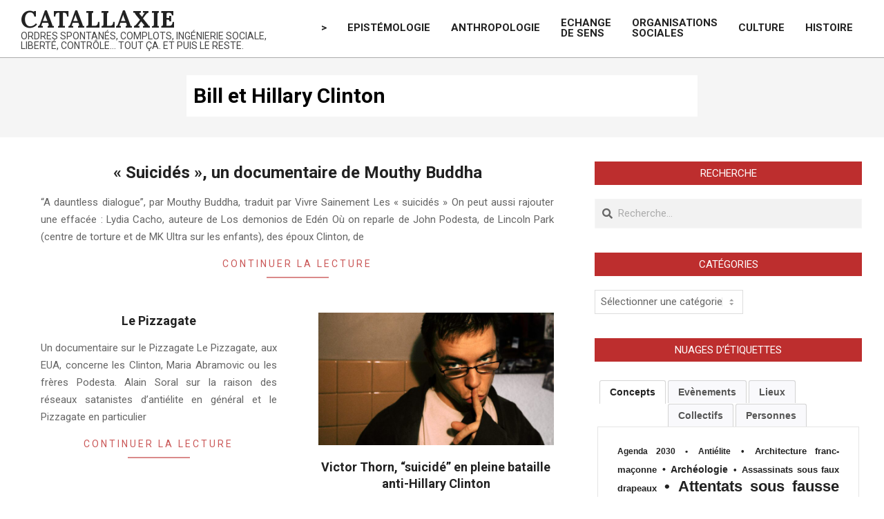

--- FILE ---
content_type: text/html; charset=UTF-8
request_url: https://catallaxie.net/mots-clefs/bill-et-hillary-clinton/
body_size: 23870
content:
<!DOCTYPE html>
<html lang="fr-FR">

<head>
<meta charset="UTF-8" />
<meta name='robots' content='index, follow, max-image-preview:large, max-snippet:-1, max-video-preview:-1' />
<meta name="viewport" content="width=device-width, initial-scale=1" />
<meta name="generator" content="Magazine News Byte 2.9.25" />

	<!-- This site is optimized with the Yoast SEO plugin v26.8 - https://yoast.com/product/yoast-seo-wordpress/ -->
	<title>Bill et Hillary Clinton Archives - Catallaxie</title>
	<link rel="canonical" href="https://catallaxie.net/mots-clefs/bill-et-hillary-clinton/" />
	<script type="application/ld+json" class="yoast-schema-graph">{"@context":"https://schema.org","@graph":[{"@type":"CollectionPage","@id":"https://catallaxie.net/mots-clefs/bill-et-hillary-clinton/","url":"https://catallaxie.net/mots-clefs/bill-et-hillary-clinton/","name":"Bill et Hillary Clinton Archives - Catallaxie","isPartOf":{"@id":"https://catallaxie.net/#website"},"breadcrumb":{"@id":"https://catallaxie.net/mots-clefs/bill-et-hillary-clinton/#breadcrumb"},"inLanguage":"fr-FR"},{"@type":"BreadcrumbList","@id":"https://catallaxie.net/mots-clefs/bill-et-hillary-clinton/#breadcrumb","itemListElement":[{"@type":"ListItem","position":1,"name":"Accueil","item":"https://catallaxie.net/"},{"@type":"ListItem","position":2,"name":"Bill et Hillary Clinton"}]},{"@type":"WebSite","@id":"https://catallaxie.net/#website","url":"https://catallaxie.net/","name":"Catallaxie","description":"Ordres spontanés, complots, ingénierie sociale, liberté, contrôle… tout ça. Et puis le reste.","potentialAction":[{"@type":"SearchAction","target":{"@type":"EntryPoint","urlTemplate":"https://catallaxie.net/?s={search_term_string}"},"query-input":{"@type":"PropertyValueSpecification","valueRequired":true,"valueName":"search_term_string"}}],"inLanguage":"fr-FR"}]}</script>
	<!-- / Yoast SEO plugin. -->


<link rel='dns-prefetch' href='//fonts.googleapis.com' />
<link rel='dns-prefetch' href='//www.googletagmanager.com' />
<link rel="alternate" type="application/rss+xml" title="Catallaxie &raquo; Flux" href="https://catallaxie.net/feed/" />
<link rel="alternate" type="application/rss+xml" title="Catallaxie &raquo; Flux des commentaires" href="https://catallaxie.net/comments/feed/" />
<link rel="alternate" type="application/rss+xml" title="Catallaxie &raquo; Flux de l’étiquette Bill et Hillary Clinton" href="https://catallaxie.net/mots-clefs/bill-et-hillary-clinton/feed/" />
<link rel="preload" href="https://catallaxie.net/wp-content/themes/magazine-news-byte/library/fonticons/webfonts/fa-solid-900.woff2" as="font" crossorigin="anonymous">
<link rel="preload" href="https://catallaxie.net/wp-content/themes/magazine-news-byte/library/fonticons/webfonts/fa-regular-400.woff2" as="font" crossorigin="anonymous">
<link rel="preload" href="https://catallaxie.net/wp-content/themes/magazine-news-byte/library/fonticons/webfonts/fa-brands-400.woff2" as="font" crossorigin="anonymous">
<style id='wp-img-auto-sizes-contain-inline-css'>
img:is([sizes=auto i],[sizes^="auto," i]){contain-intrinsic-size:3000px 1500px}
/*# sourceURL=wp-img-auto-sizes-contain-inline-css */
</style>
<style id='wp-emoji-styles-inline-css'>

	img.wp-smiley, img.emoji {
		display: inline !important;
		border: none !important;
		box-shadow: none !important;
		height: 1em !important;
		width: 1em !important;
		margin: 0 0.07em !important;
		vertical-align: -0.1em !important;
		background: none !important;
		padding: 0 !important;
	}
/*# sourceURL=wp-emoji-styles-inline-css */
</style>
<style id='wp-block-library-inline-css'>
:root{--wp-block-synced-color:#7a00df;--wp-block-synced-color--rgb:122,0,223;--wp-bound-block-color:var(--wp-block-synced-color);--wp-editor-canvas-background:#ddd;--wp-admin-theme-color:#007cba;--wp-admin-theme-color--rgb:0,124,186;--wp-admin-theme-color-darker-10:#006ba1;--wp-admin-theme-color-darker-10--rgb:0,107,160.5;--wp-admin-theme-color-darker-20:#005a87;--wp-admin-theme-color-darker-20--rgb:0,90,135;--wp-admin-border-width-focus:2px}@media (min-resolution:192dpi){:root{--wp-admin-border-width-focus:1.5px}}.wp-element-button{cursor:pointer}:root .has-very-light-gray-background-color{background-color:#eee}:root .has-very-dark-gray-background-color{background-color:#313131}:root .has-very-light-gray-color{color:#eee}:root .has-very-dark-gray-color{color:#313131}:root .has-vivid-green-cyan-to-vivid-cyan-blue-gradient-background{background:linear-gradient(135deg,#00d084,#0693e3)}:root .has-purple-crush-gradient-background{background:linear-gradient(135deg,#34e2e4,#4721fb 50%,#ab1dfe)}:root .has-hazy-dawn-gradient-background{background:linear-gradient(135deg,#faaca8,#dad0ec)}:root .has-subdued-olive-gradient-background{background:linear-gradient(135deg,#fafae1,#67a671)}:root .has-atomic-cream-gradient-background{background:linear-gradient(135deg,#fdd79a,#004a59)}:root .has-nightshade-gradient-background{background:linear-gradient(135deg,#330968,#31cdcf)}:root .has-midnight-gradient-background{background:linear-gradient(135deg,#020381,#2874fc)}:root{--wp--preset--font-size--normal:16px;--wp--preset--font-size--huge:42px}.has-regular-font-size{font-size:1em}.has-larger-font-size{font-size:2.625em}.has-normal-font-size{font-size:var(--wp--preset--font-size--normal)}.has-huge-font-size{font-size:var(--wp--preset--font-size--huge)}.has-text-align-center{text-align:center}.has-text-align-left{text-align:left}.has-text-align-right{text-align:right}.has-fit-text{white-space:nowrap!important}#end-resizable-editor-section{display:none}.aligncenter{clear:both}.items-justified-left{justify-content:flex-start}.items-justified-center{justify-content:center}.items-justified-right{justify-content:flex-end}.items-justified-space-between{justify-content:space-between}.screen-reader-text{border:0;clip-path:inset(50%);height:1px;margin:-1px;overflow:hidden;padding:0;position:absolute;width:1px;word-wrap:normal!important}.screen-reader-text:focus{background-color:#ddd;clip-path:none;color:#444;display:block;font-size:1em;height:auto;left:5px;line-height:normal;padding:15px 23px 14px;text-decoration:none;top:5px;width:auto;z-index:100000}html :where(.has-border-color){border-style:solid}html :where([style*=border-top-color]){border-top-style:solid}html :where([style*=border-right-color]){border-right-style:solid}html :where([style*=border-bottom-color]){border-bottom-style:solid}html :where([style*=border-left-color]){border-left-style:solid}html :where([style*=border-width]){border-style:solid}html :where([style*=border-top-width]){border-top-style:solid}html :where([style*=border-right-width]){border-right-style:solid}html :where([style*=border-bottom-width]){border-bottom-style:solid}html :where([style*=border-left-width]){border-left-style:solid}html :where(img[class*=wp-image-]){height:auto;max-width:100%}:where(figure){margin:0 0 1em}html :where(.is-position-sticky){--wp-admin--admin-bar--position-offset:var(--wp-admin--admin-bar--height,0px)}@media screen and (max-width:600px){html :where(.is-position-sticky){--wp-admin--admin-bar--position-offset:0px}}

/*# sourceURL=wp-block-library-inline-css */
</style><style id='wp-block-heading-inline-css'>
h1:where(.wp-block-heading).has-background,h2:where(.wp-block-heading).has-background,h3:where(.wp-block-heading).has-background,h4:where(.wp-block-heading).has-background,h5:where(.wp-block-heading).has-background,h6:where(.wp-block-heading).has-background{padding:1.25em 2.375em}h1.has-text-align-left[style*=writing-mode]:where([style*=vertical-lr]),h1.has-text-align-right[style*=writing-mode]:where([style*=vertical-rl]),h2.has-text-align-left[style*=writing-mode]:where([style*=vertical-lr]),h2.has-text-align-right[style*=writing-mode]:where([style*=vertical-rl]),h3.has-text-align-left[style*=writing-mode]:where([style*=vertical-lr]),h3.has-text-align-right[style*=writing-mode]:where([style*=vertical-rl]),h4.has-text-align-left[style*=writing-mode]:where([style*=vertical-lr]),h4.has-text-align-right[style*=writing-mode]:where([style*=vertical-rl]),h5.has-text-align-left[style*=writing-mode]:where([style*=vertical-lr]),h5.has-text-align-right[style*=writing-mode]:where([style*=vertical-rl]),h6.has-text-align-left[style*=writing-mode]:where([style*=vertical-lr]),h6.has-text-align-right[style*=writing-mode]:where([style*=vertical-rl]){rotate:180deg}
/*# sourceURL=https://catallaxie.net/wp-includes/blocks/heading/style.min.css */
</style>
<style id='wp-block-list-inline-css'>
ol,ul{box-sizing:border-box}:root :where(.wp-block-list.has-background){padding:1.25em 2.375em}
/*# sourceURL=https://catallaxie.net/wp-includes/blocks/list/style.min.css */
</style>
<style id='wp-block-paragraph-inline-css'>
.is-small-text{font-size:.875em}.is-regular-text{font-size:1em}.is-large-text{font-size:2.25em}.is-larger-text{font-size:3em}.has-drop-cap:not(:focus):first-letter{float:left;font-size:8.4em;font-style:normal;font-weight:100;line-height:.68;margin:.05em .1em 0 0;text-transform:uppercase}body.rtl .has-drop-cap:not(:focus):first-letter{float:none;margin-left:.1em}p.has-drop-cap.has-background{overflow:hidden}:root :where(p.has-background){padding:1.25em 2.375em}:where(p.has-text-color:not(.has-link-color)) a{color:inherit}p.has-text-align-left[style*="writing-mode:vertical-lr"],p.has-text-align-right[style*="writing-mode:vertical-rl"]{rotate:180deg}
/*# sourceURL=https://catallaxie.net/wp-includes/blocks/paragraph/style.min.css */
</style>
<style id='global-styles-inline-css'>
:root{--wp--preset--aspect-ratio--square: 1;--wp--preset--aspect-ratio--4-3: 4/3;--wp--preset--aspect-ratio--3-4: 3/4;--wp--preset--aspect-ratio--3-2: 3/2;--wp--preset--aspect-ratio--2-3: 2/3;--wp--preset--aspect-ratio--16-9: 16/9;--wp--preset--aspect-ratio--9-16: 9/16;--wp--preset--color--black: #000000;--wp--preset--color--cyan-bluish-gray: #abb8c3;--wp--preset--color--white: #ffffff;--wp--preset--color--pale-pink: #f78da7;--wp--preset--color--vivid-red: #cf2e2e;--wp--preset--color--luminous-vivid-orange: #ff6900;--wp--preset--color--luminous-vivid-amber: #fcb900;--wp--preset--color--light-green-cyan: #7bdcb5;--wp--preset--color--vivid-green-cyan: #00d084;--wp--preset--color--pale-cyan-blue: #8ed1fc;--wp--preset--color--vivid-cyan-blue: #0693e3;--wp--preset--color--vivid-purple: #9b51e0;--wp--preset--color--accent: #bd2e2e;--wp--preset--color--accent-font: #ffffff;--wp--preset--gradient--vivid-cyan-blue-to-vivid-purple: linear-gradient(135deg,rgb(6,147,227) 0%,rgb(155,81,224) 100%);--wp--preset--gradient--light-green-cyan-to-vivid-green-cyan: linear-gradient(135deg,rgb(122,220,180) 0%,rgb(0,208,130) 100%);--wp--preset--gradient--luminous-vivid-amber-to-luminous-vivid-orange: linear-gradient(135deg,rgb(252,185,0) 0%,rgb(255,105,0) 100%);--wp--preset--gradient--luminous-vivid-orange-to-vivid-red: linear-gradient(135deg,rgb(255,105,0) 0%,rgb(207,46,46) 100%);--wp--preset--gradient--very-light-gray-to-cyan-bluish-gray: linear-gradient(135deg,rgb(238,238,238) 0%,rgb(169,184,195) 100%);--wp--preset--gradient--cool-to-warm-spectrum: linear-gradient(135deg,rgb(74,234,220) 0%,rgb(151,120,209) 20%,rgb(207,42,186) 40%,rgb(238,44,130) 60%,rgb(251,105,98) 80%,rgb(254,248,76) 100%);--wp--preset--gradient--blush-light-purple: linear-gradient(135deg,rgb(255,206,236) 0%,rgb(152,150,240) 100%);--wp--preset--gradient--blush-bordeaux: linear-gradient(135deg,rgb(254,205,165) 0%,rgb(254,45,45) 50%,rgb(107,0,62) 100%);--wp--preset--gradient--luminous-dusk: linear-gradient(135deg,rgb(255,203,112) 0%,rgb(199,81,192) 50%,rgb(65,88,208) 100%);--wp--preset--gradient--pale-ocean: linear-gradient(135deg,rgb(255,245,203) 0%,rgb(182,227,212) 50%,rgb(51,167,181) 100%);--wp--preset--gradient--electric-grass: linear-gradient(135deg,rgb(202,248,128) 0%,rgb(113,206,126) 100%);--wp--preset--gradient--midnight: linear-gradient(135deg,rgb(2,3,129) 0%,rgb(40,116,252) 100%);--wp--preset--font-size--small: 13px;--wp--preset--font-size--medium: 20px;--wp--preset--font-size--large: 36px;--wp--preset--font-size--x-large: 42px;--wp--preset--spacing--20: 0.44rem;--wp--preset--spacing--30: 0.67rem;--wp--preset--spacing--40: 1rem;--wp--preset--spacing--50: 1.5rem;--wp--preset--spacing--60: 2.25rem;--wp--preset--spacing--70: 3.38rem;--wp--preset--spacing--80: 5.06rem;--wp--preset--shadow--natural: 6px 6px 9px rgba(0, 0, 0, 0.2);--wp--preset--shadow--deep: 12px 12px 50px rgba(0, 0, 0, 0.4);--wp--preset--shadow--sharp: 6px 6px 0px rgba(0, 0, 0, 0.2);--wp--preset--shadow--outlined: 6px 6px 0px -3px rgb(255, 255, 255), 6px 6px rgb(0, 0, 0);--wp--preset--shadow--crisp: 6px 6px 0px rgb(0, 0, 0);}:where(.is-layout-flex){gap: 0.5em;}:where(.is-layout-grid){gap: 0.5em;}body .is-layout-flex{display: flex;}.is-layout-flex{flex-wrap: wrap;align-items: center;}.is-layout-flex > :is(*, div){margin: 0;}body .is-layout-grid{display: grid;}.is-layout-grid > :is(*, div){margin: 0;}:where(.wp-block-columns.is-layout-flex){gap: 2em;}:where(.wp-block-columns.is-layout-grid){gap: 2em;}:where(.wp-block-post-template.is-layout-flex){gap: 1.25em;}:where(.wp-block-post-template.is-layout-grid){gap: 1.25em;}.has-black-color{color: var(--wp--preset--color--black) !important;}.has-cyan-bluish-gray-color{color: var(--wp--preset--color--cyan-bluish-gray) !important;}.has-white-color{color: var(--wp--preset--color--white) !important;}.has-pale-pink-color{color: var(--wp--preset--color--pale-pink) !important;}.has-vivid-red-color{color: var(--wp--preset--color--vivid-red) !important;}.has-luminous-vivid-orange-color{color: var(--wp--preset--color--luminous-vivid-orange) !important;}.has-luminous-vivid-amber-color{color: var(--wp--preset--color--luminous-vivid-amber) !important;}.has-light-green-cyan-color{color: var(--wp--preset--color--light-green-cyan) !important;}.has-vivid-green-cyan-color{color: var(--wp--preset--color--vivid-green-cyan) !important;}.has-pale-cyan-blue-color{color: var(--wp--preset--color--pale-cyan-blue) !important;}.has-vivid-cyan-blue-color{color: var(--wp--preset--color--vivid-cyan-blue) !important;}.has-vivid-purple-color{color: var(--wp--preset--color--vivid-purple) !important;}.has-black-background-color{background-color: var(--wp--preset--color--black) !important;}.has-cyan-bluish-gray-background-color{background-color: var(--wp--preset--color--cyan-bluish-gray) !important;}.has-white-background-color{background-color: var(--wp--preset--color--white) !important;}.has-pale-pink-background-color{background-color: var(--wp--preset--color--pale-pink) !important;}.has-vivid-red-background-color{background-color: var(--wp--preset--color--vivid-red) !important;}.has-luminous-vivid-orange-background-color{background-color: var(--wp--preset--color--luminous-vivid-orange) !important;}.has-luminous-vivid-amber-background-color{background-color: var(--wp--preset--color--luminous-vivid-amber) !important;}.has-light-green-cyan-background-color{background-color: var(--wp--preset--color--light-green-cyan) !important;}.has-vivid-green-cyan-background-color{background-color: var(--wp--preset--color--vivid-green-cyan) !important;}.has-pale-cyan-blue-background-color{background-color: var(--wp--preset--color--pale-cyan-blue) !important;}.has-vivid-cyan-blue-background-color{background-color: var(--wp--preset--color--vivid-cyan-blue) !important;}.has-vivid-purple-background-color{background-color: var(--wp--preset--color--vivid-purple) !important;}.has-black-border-color{border-color: var(--wp--preset--color--black) !important;}.has-cyan-bluish-gray-border-color{border-color: var(--wp--preset--color--cyan-bluish-gray) !important;}.has-white-border-color{border-color: var(--wp--preset--color--white) !important;}.has-pale-pink-border-color{border-color: var(--wp--preset--color--pale-pink) !important;}.has-vivid-red-border-color{border-color: var(--wp--preset--color--vivid-red) !important;}.has-luminous-vivid-orange-border-color{border-color: var(--wp--preset--color--luminous-vivid-orange) !important;}.has-luminous-vivid-amber-border-color{border-color: var(--wp--preset--color--luminous-vivid-amber) !important;}.has-light-green-cyan-border-color{border-color: var(--wp--preset--color--light-green-cyan) !important;}.has-vivid-green-cyan-border-color{border-color: var(--wp--preset--color--vivid-green-cyan) !important;}.has-pale-cyan-blue-border-color{border-color: var(--wp--preset--color--pale-cyan-blue) !important;}.has-vivid-cyan-blue-border-color{border-color: var(--wp--preset--color--vivid-cyan-blue) !important;}.has-vivid-purple-border-color{border-color: var(--wp--preset--color--vivid-purple) !important;}.has-vivid-cyan-blue-to-vivid-purple-gradient-background{background: var(--wp--preset--gradient--vivid-cyan-blue-to-vivid-purple) !important;}.has-light-green-cyan-to-vivid-green-cyan-gradient-background{background: var(--wp--preset--gradient--light-green-cyan-to-vivid-green-cyan) !important;}.has-luminous-vivid-amber-to-luminous-vivid-orange-gradient-background{background: var(--wp--preset--gradient--luminous-vivid-amber-to-luminous-vivid-orange) !important;}.has-luminous-vivid-orange-to-vivid-red-gradient-background{background: var(--wp--preset--gradient--luminous-vivid-orange-to-vivid-red) !important;}.has-very-light-gray-to-cyan-bluish-gray-gradient-background{background: var(--wp--preset--gradient--very-light-gray-to-cyan-bluish-gray) !important;}.has-cool-to-warm-spectrum-gradient-background{background: var(--wp--preset--gradient--cool-to-warm-spectrum) !important;}.has-blush-light-purple-gradient-background{background: var(--wp--preset--gradient--blush-light-purple) !important;}.has-blush-bordeaux-gradient-background{background: var(--wp--preset--gradient--blush-bordeaux) !important;}.has-luminous-dusk-gradient-background{background: var(--wp--preset--gradient--luminous-dusk) !important;}.has-pale-ocean-gradient-background{background: var(--wp--preset--gradient--pale-ocean) !important;}.has-electric-grass-gradient-background{background: var(--wp--preset--gradient--electric-grass) !important;}.has-midnight-gradient-background{background: var(--wp--preset--gradient--midnight) !important;}.has-small-font-size{font-size: var(--wp--preset--font-size--small) !important;}.has-medium-font-size{font-size: var(--wp--preset--font-size--medium) !important;}.has-large-font-size{font-size: var(--wp--preset--font-size--large) !important;}.has-x-large-font-size{font-size: var(--wp--preset--font-size--x-large) !important;}
/*# sourceURL=global-styles-inline-css */
</style>

<style id='classic-theme-styles-inline-css'>
/*! This file is auto-generated */
.wp-block-button__link{color:#fff;background-color:#32373c;border-radius:9999px;box-shadow:none;text-decoration:none;padding:calc(.667em + 2px) calc(1.333em + 2px);font-size:1.125em}.wp-block-file__button{background:#32373c;color:#fff;text-decoration:none}
/*# sourceURL=/wp-includes/css/classic-themes.min.css */
</style>
<link rel='stylesheet' id='lightSlider-css' href='https://catallaxie.net/wp-content/plugins/hootkit/assets/lightSlider.min.css?ver=1.1.2' media='' />
<link rel='stylesheet' id='font-awesome-css' href='https://catallaxie.net/wp-content/themes/magazine-news-byte/library/fonticons/font-awesome.css?ver=5.15.4' media='all' />
<link rel='stylesheet' id='ez-toc-css' href='https://catallaxie.net/wp-content/plugins/easy-table-of-contents/assets/css/screen.min.css?ver=2.0.80' media='all' />
<style id='ez-toc-inline-css'>
div#ez-toc-container .ez-toc-title {font-size: 120%;}div#ez-toc-container .ez-toc-title {font-weight: 500;}div#ez-toc-container ul li , div#ez-toc-container ul li a {font-size: 95%;}div#ez-toc-container ul li , div#ez-toc-container ul li a {font-weight: 500;}div#ez-toc-container nav ul ul li {font-size: 90%;}.ez-toc-box-title {font-weight: bold; margin-bottom: 10px; text-align: center; text-transform: uppercase; letter-spacing: 1px; color: #666; padding-bottom: 5px;position:absolute;top:-4%;left:5%;background-color: inherit;transition: top 0.3s ease;}.ez-toc-box-title.toc-closed {top:-25%;}
/*# sourceURL=ez-toc-inline-css */
</style>
<link rel='stylesheet' id='tag-groups-css-frontend-structure-css' href='https://catallaxie.net/wp-content/plugins/tag-groups/assets/css/jquery-ui.structure.min.css?ver=2.1.1' media='all' />
<link rel='stylesheet' id='tag-groups-css-frontend-theme-css' href='https://catallaxie.net/wp-content/plugins/tag-groups/assets/css/delta/jquery-ui.theme.min.css?ver=2.1.1' media='all' />
<link rel='stylesheet' id='tag-groups-css-frontend-css' href='https://catallaxie.net/wp-content/plugins/tag-groups/assets/css/frontend.min.css?ver=2.1.1' media='all' />
<link rel='stylesheet' id='magnb-googlefont-css' href='//fonts.googleapis.com/css2?family=Roboto:ital,wght@0,300;0,400;0,500;0,600;0,700;0,800;1,400;1,700&#038;family=Lora:ital,wght@0,400;0,700;1,400;1,700' media='all' />
<link rel='stylesheet' id='recent-posts-widget-with-thumbnails-public-style-css' href='https://catallaxie.net/wp-content/plugins/recent-posts-widget-with-thumbnails/public.css?ver=7.1.1' media='all' />
<link rel='stylesheet' id='hoot-style-css' href='https://catallaxie.net/wp-content/themes/magazine-news-byte/style.css?ver=2.9.25' media='all' />
<link rel='stylesheet' id='magnb-hootkit-css' href='https://catallaxie.net/wp-content/themes/magazine-news-byte/hootkit/hootkit.css?ver=2.9.25' media='all' />
<link rel='stylesheet' id='hoot-wpblocks-css' href='https://catallaxie.net/wp-content/themes/magazine-news-byte/include/blocks/wpblocks.css?ver=2.9.25' media='all' />
<style id='hoot-wpblocks-inline-css'>
.hgrid {  max-width: 1440px; }  a {  color: #bd2e2e; }  a:hover {  color: #8e2222; }  .accent-typo {  background: #bd2e2e;  color: #ffffff; }  .invert-typo {  color: #ffffff; }  .enforce-typo {  background: #ffffff; }  body.wordpress input[type="submit"], body.wordpress #submit, body.wordpress .button {  border-color: #bd2e2e;  background: #bd2e2e;  color: #ffffff; }  body.wordpress input[type="submit"]:hover, body.wordpress #submit:hover, body.wordpress .button:hover, body.wordpress input[type="submit"]:focus, body.wordpress #submit:focus, body.wordpress .button:focus {  color: #bd2e2e;  background: #ffffff; }  h1, h2, h3, h4, h5, h6, .title, .titlefont {  font-family: "Roboto", sans-serif;  text-transform: none; }  #main.main,#header-supplementary {  background: #ffffff; }  #header-supplementary {  background: #bd2e2e;  color: #ffffff; }  #header-supplementary h1, #header-supplementary h2, #header-supplementary h3, #header-supplementary h4, #header-supplementary h5, #header-supplementary h6, #header-supplementary .title {  color: inherit;  margin: 0px; }  #header-supplementary .js-search .searchform.expand .searchtext {  background: #bd2e2e; }  #header-supplementary .js-search .searchform.expand .searchtext, #header-supplementary .js-search .searchform.expand .js-search-placeholder, .header-supplementary a, .header-supplementary a:hover {  color: inherit; }  #header-supplementary .menu-items > li > a {  color: #ffffff; }  #header-supplementary .menu-items li.current-menu-item:not(.nohighlight), #header-supplementary .menu-items li.current-menu-ancestor, #header-supplementary .menu-items li:hover {  background: #ffffff; }  #header-supplementary .menu-items li.current-menu-item:not(.nohighlight) > a, #header-supplementary .menu-items li.current-menu-ancestor > a, #header-supplementary .menu-items li:hover > a {  color: #bd2e2e; }  #topbar {  background: #bd2e2e;  color: #ffffff; }  #topbar.js-search .searchform.expand .searchtext {  background: #bd2e2e; }  #topbar.js-search .searchform.expand .searchtext,#topbar .js-search-placeholder {  color: #ffffff; }  #site-logo.logo-border {  border-color: #bd2e2e; }  .header-aside-search.js-search .searchform i.fa-search {  color: #bd2e2e; }  #site-title {  font-family: "Lora", serif;  text-transform: uppercase; }  #site-description {  text-transform: uppercase; }  .site-logo-with-icon #site-title i {  font-size: 50px; }  .site-logo-mixed-image img {  max-width: 200px; }  .site-title-line em {  color: #bd2e2e; }  .site-title-line mark {  background: #bd2e2e;  color: #ffffff; }  .site-title-heading-font {  font-family: "Roboto", sans-serif; }  .menu-items ul {  background: #ffffff; }  .menu-items li.current-menu-item:not(.nohighlight), .menu-items li.current-menu-ancestor, .menu-items li:hover {  background: #bd2e2e; }  .menu-items li.current-menu-item:not(.nohighlight) > a, .menu-items li.current-menu-ancestor > a, .menu-items li:hover > a {  color: #ffffff; }  .more-link, .more-link a {  color: #bd2e2e; }  .more-link:hover, .more-link:hover a {  color: #8e2222; }  .sidebar .widget-title,.sub-footer .widget-title, .footer .widget-title {  background: #bd2e2e;  color: #ffffff; }  .main-content-grid,.widget,.frontpage-area {  margin-top: 35px; }  .widget,.frontpage-area {  margin-bottom: 35px; }  .frontpage-area.module-bg-highlight, .frontpage-area.module-bg-color, .frontpage-area.module-bg-image {  padding: 35px 0; }  .footer .widget {  margin: 20px 0; }  .js-search .searchform.expand .searchtext {  background: #ffffff; }  #infinite-handle span,.lrm-form a.button, .lrm-form button, .lrm-form button[type=submit], .lrm-form #buddypress input[type=submit], .lrm-form input[type=submit],.widget_newsletterwidget input.tnp-submit[type=submit], .widget_newsletterwidgetminimal input.tnp-submit[type=submit],.widget_breadcrumb_navxt .breadcrumbs > .hoot-bcn-pretext {  background: #bd2e2e;  color: #ffffff; }  .woocommerce nav.woocommerce-pagination ul li a:focus, .woocommerce nav.woocommerce-pagination ul li a:hover {  color: #8e2222; }  .woocommerce div.product .woocommerce-tabs ul.tabs li:hover,.woocommerce div.product .woocommerce-tabs ul.tabs li.active {  background: #bd2e2e; }  .woocommerce div.product .woocommerce-tabs ul.tabs li:hover a, .woocommerce div.product .woocommerce-tabs ul.tabs li:hover a:hover,.woocommerce div.product .woocommerce-tabs ul.tabs li.active a {  color: #ffffff; }  .woocommerce #respond input#submit.alt, .woocommerce a.button.alt, .woocommerce button.button.alt, .woocommerce input.button.alt {  border-color: #bd2e2e;  background: #bd2e2e;  color: #ffffff; }  .woocommerce #respond input#submit.alt:hover, .woocommerce a.button.alt:hover, .woocommerce button.button.alt:hover, .woocommerce input.button.alt:hover {  background: #ffffff;  color: #bd2e2e; }  .widget_newsletterwidget input.tnp-submit[type=submit]:hover, .widget_newsletterwidgetminimal input.tnp-submit[type=submit]:hover {  background: #8e2222;  color: #ffffff; }  .widget_breadcrumb_navxt .breadcrumbs > .hoot-bcn-pretext:after {  border-left-color: #bd2e2e; }  .flycart-toggle, .flycart-panel {  background: #ffffff; }  .lSSlideOuter ul.lSPager.lSpg > li:hover a, .lSSlideOuter ul.lSPager.lSpg > li.active a {  background-color: #bd2e2e; }  .lSSlideOuter ul.lSPager.lSpg > li a {  border-color: #bd2e2e; }  .widget .viewall a {  background: #ffffff; }  .widget .viewall a:hover {  background: #ffffff;  color: #bd2e2e; }  .widget .view-all a:hover {  color: #bd2e2e; }  .sidebar .view-all-top.view-all-withtitle a, .sub-footer .view-all-top.view-all-withtitle a, .footer .view-all-top.view-all-withtitle a, .sidebar .view-all-top.view-all-withtitle a:hover, .sub-footer .view-all-top.view-all-withtitle a:hover, .footer .view-all-top.view-all-withtitle a:hover {  color: #ffffff; }  .bottomborder-line:after,.bottomborder-shadow:after {  margin-top: 35px; }  .topborder-line:before,.topborder-shadow:before {  margin-bottom: 35px; }  .cta-subtitle {  color: #bd2e2e; }  .content-block-icon i {  color: #bd2e2e; }  .icon-style-circle,.icon-style-square {  border-color: #bd2e2e; }  .content-block-style3 .content-block-icon {  background: #ffffff; }  :root .has-accent-color,.is-style-outline>.wp-block-button__link:not(.has-text-color), .wp-block-button__link.is-style-outline:not(.has-text-color) {  color: #bd2e2e; }  :root .has-accent-background-color,.wp-block-button__link,.wp-block-button__link:hover,.wp-block-search__button,.wp-block-search__button:hover, .wp-block-file__button,.wp-block-file__button:hover {  background: #bd2e2e; }  :root .has-accent-font-color,.wp-block-button__link,.wp-block-button__link:hover,.wp-block-search__button,.wp-block-search__button:hover, .wp-block-file__button,.wp-block-file__button:hover {  color: #ffffff; }  :root .has-accent-font-background-color {  background: #ffffff; }  @media only screen and (max-width: 969px){ #header-supplementary .mobilemenu-fixed .menu-toggle, #header-supplementary .mobilemenu-fixed .menu-items {  background: #bd2e2e; }  .mobilemenu-fixed .menu-toggle, .mobilemenu-fixed .menu-items {  background: #ffffff; }  .sidebar {  margin-top: 35px; }  .frontpage-widgetarea > div.hgrid > [class*="hgrid-span-"] {  margin-bottom: 35px; }  } @media only screen and (min-width: 970px){ .slider-style2 .lSAction > a {  border-color: #bd2e2e;  background: #bd2e2e;  color: #ffffff; }  .slider-style2 .lSAction > a:hover {  background: #ffffff;  color: #bd2e2e; }  }
/*# sourceURL=hoot-wpblocks-inline-css */
</style>
<script src="https://catallaxie.net/wp-includes/js/jquery/jquery.min.js?ver=3.7.1" id="jquery-core-js"></script>
<script src="https://catallaxie.net/wp-includes/js/jquery/jquery-migrate.min.js?ver=3.4.1" id="jquery-migrate-js"></script>
<script src="https://catallaxie.net/wp-content/plugins/related-posts-thumbnails/assets/js/front.min.js?ver=4.3.1" id="rpt_front_style-js"></script>
<script src="https://catallaxie.net/wp-content/plugins/related-posts-thumbnails/assets/js/lazy-load.js?ver=4.3.1" id="rpt-lazy-load-js"></script>
<script src="https://catallaxie.net/wp-content/plugins/tag-groups/assets/js/frontend.min.js?ver=2.1.1" id="tag-groups-js-frontend-js"></script>
<link rel="https://api.w.org/" href="https://catallaxie.net/wp-json/" /><link rel="alternate" title="JSON" type="application/json" href="https://catallaxie.net/wp-json/wp/v2/tags/162" /><link rel="EditURI" type="application/rsd+xml" title="RSD" href="https://catallaxie.net/xmlrpc.php?rsd" />
<meta name="generator" content="WordPress 6.9" />
<meta name="generator" content="Site Kit by Google 1.170.0" />        <style>
            #related_posts_thumbnails li {
                border-right: 1px solid #DDDDDD;
                background-color: #000000            }

            #related_posts_thumbnails li:hover {
                background-color: #686868;
            }

            .relpost_content {
                font-size: 12px;
                color: #ffffff;
            }

            .relpost-block-single {
                background-color: #000000;
                border-right: 1px solid #DDDDDD;
                border-left: 1px solid #DDDDDD;
                margin-right: -1px;
            }

            .relpost-block-single:hover {
                background-color: #686868;
            }
        </style>

        		<style id="wp-custom-css">
			.entry-grid-content .entry-summary p { text-align:justify;}

h1.entry-title {font-size: 2em;}

div.textwidget {text-align:justify;}

div.entry-content, h1.entry-content {max-width:700px; color:black; margin: 0 auto;}

div.entry-content p, div.entry-content ol li, div.entry-content ul li {text-align:justify;}

figcaption {color:grey; margin: 0 10px;}

.wp-block-quote {color:black;}

.bibliographie {padding-left:50px; text-indent:-50px;}

blockquote, blockquote cite {font-style:normal;}

.archive-description, .archive-title {max-width:720px; text-align:justify; margin:0 auto; color:black; background:white; padding:10px;}

.archive-title {background:white; margin: 0 auto;}		</style>
					<!-- Global site tag (gtag.js) - Google Analytics -->
		<script async src="https://www.googletagmanager.com/gtag/js?id=UA-3697011-11"></script>
		<script>
			window.dataLayer = window.dataLayer || [];
			function gtag(){dataLayer.push(arguments);}
			gtag('js', new Date());
			gtag('config', 'UA-3697011-11');
		</script>

		<!-- Global site tag (gtag.js) - Google Analytics -->
			<script async src="https://www.googletagmanager.com/gtag/js?id=G-CX59WFZPK5"></script>
			<script>
			  window.dataLayer = window.dataLayer || [];
			  function gtag(){dataLayer.push(arguments);}
			  gtag('js', new Date());

			  gtag('config', 'G-CX59WFZPK5');
			</script>	
	</head>

<body class="archive tag tag-bill-et-hillary-clinton tag-162 wp-theme-magazine-news-byte newsbyte wordpress ltr fr fr-fr parent-theme logged-out custom-background plural taxonomy taxonomy-post_tag taxonomy-post_tag-bill-et-hillary-clinton" dir="ltr" itemscope="itemscope" itemtype="https://schema.org/Blog">

	
	<a href="#main" class="screen-reader-text">Skip to content</a>

	
	<div id="page-wrapper" class=" site-stretch page-wrapper sitewrap-wide-right sidebarsN sidebars1 hoot-cf7-style hoot-mapp-style hoot-jetpack-style hoot-sticky-sidebar">

		
		<header id="header" class="site-header header-layout-primary-menu header-layout-secondary-none tablemenu" role="banner" itemscope="itemscope" itemtype="https://schema.org/WPHeader">

			
			<div id="header-primary" class=" header-part header-primary header-primary-menu">
				<div class="hgrid">
					<div class="table hgrid-span-12">
							<div id="branding" class="site-branding branding table-cell-mid">
		<div id="site-logo" class="site-logo-text">
			<div id="site-logo-text" class="site-logo-text site-logo-text-small"><div id="site-title" class="site-title" itemprop="headline"><a href="https://catallaxie.net" rel="home" itemprop="url"><span class="blogname">Catallaxie</span></a></div><div id="site-description" class="site-description" itemprop="description">Ordres spontanés, complots, ingénierie sociale, liberté, contrôle… tout ça. Et puis le reste.</div></div>		</div>
	</div><!-- #branding -->
	<div id="header-aside" class=" header-aside table-cell-mid header-aside-menu header-aside-menu-fixed"><div class="menu-area-wrap">	<div class="screen-reader-text">Primary Navigation Menu</div>
	<nav id="menu-primary" class="menu nav-menu menu-primary mobilemenu-fixed mobilesubmenu-click" role="navigation" itemscope="itemscope" itemtype="https://schema.org/SiteNavigationElement">
		<a class="menu-toggle" href="#"><span class="menu-toggle-text">Menu</span><i class="fas fa-bars"></i></a>

		<ul id="menu-primary-items" class="menu-items sf-menu menu"><li id="menu-item-996" class="menu-item menu-item-type-post_type menu-item-object-page menu-item-996"><a href="https://catallaxie.net/grandes-lignes/"><span class="menu-title">></span></a></li>
<li id="menu-item-944" class="menu-item menu-item-type-post_type menu-item-object-page menu-item-944"><a href="https://catallaxie.net/epistemologie/"><span class="menu-title">Epistémologie</span></a></li>
<li id="menu-item-962" class="menu-item menu-item-type-post_type menu-item-object-page menu-item-962"><a href="https://catallaxie.net/anthropologie/"><span class="menu-title">Anthropologie</span></a></li>
<li id="menu-item-931" class="menu-item menu-item-type-post_type menu-item-object-page menu-item-931"><a href="https://catallaxie.net/langage-visions-monde/"><span class="menu-title">Echange de sens</span></a></li>
<li id="menu-item-948" class="menu-item menu-item-type-post_type menu-item-object-page menu-item-948"><a href="https://catallaxie.net/organisations-sociales/"><span class="menu-title">Organisations sociales</span></a></li>
<li id="menu-item-941" class="menu-item menu-item-type-post_type menu-item-object-page menu-item-941"><a href="https://catallaxie.net/culture/"><span class="menu-title">Culture</span></a></li>
<li id="menu-item-934" class="menu-item menu-item-type-post_type menu-item-object-page menu-item-934"><a href="https://catallaxie.net/histoire/"><span class="menu-title">Histoire</span></a></li>
</ul>
	</nav><!-- #menu-primary -->
	</div></div>					</div>
				</div>
			</div>

			
		</header><!-- #header -->

		
		<div id="main" class=" main">
			

		<div id="loop-meta" class=" loop-meta-wrap pageheader-bg-default   loop-meta-withtext">
						<div class="hgrid">

				<div class=" loop-meta archive-header hgrid-span-12" itemscope="itemscope" itemtype="https://schema.org/WebPageElement">

					
					<h1 class=" loop-title entry-title archive-title" itemprop="headline">Bill et Hillary Clinton</h1>

					
				</div><!-- .loop-meta -->

			</div>
		</div>

	
<div class="hgrid main-content-grid">

	<main id="content" class="content  hgrid-span-8 has-sidebar layout-wide-right " role="main">
		<div id="content-wrap" class=" content-wrap theiaStickySidebar">

			<div id="archive-wrap" class="archive-wrap">
<article id="post-11508" class="entry author-s-2 post-11508 post type-post status-publish format-standard category-organisations-sociales category-relations-occultes-pouvoir tag-bill-et-hillary-clinton tag-haiti tag-john-podesta tag-reseaux-pedophiles-antielite archive-mixed archive-mixed-block2 mixedunit-big" itemscope="itemscope" itemtype="https://schema.org/BlogPosting" itemprop="blogPost">

	<div class="entry-grid hgrid">

		
		
		<div class="entry-grid-content hgrid-span-12">

			<header class="entry-header">
				<h2 class="entry-title" itemprop="headline"><a href="https://catallaxie.net/suicides-un-documentaire-mouthy-buddha/" rel="bookmark" itemprop="url">« Suicidés », un documentaire de Mouthy Buddha</a></h2>			</header><!-- .entry-header -->

			<div class="screen-reader-text" itemprop="datePublished" itemtype="https://schema.org/Date">2023-07-15</div>
			<div class="entry-byline empty"></div>
			<div class="entry-summary" itemprop="description"><p>“A dauntless dialogue”, par Mouthy Buddha, traduit par Vivre Sainement Les « suicidés » On peut aussi rajouter une effacée : Lydia Cacho, auteure de Los demonios de Edén Où on reparle de John Podesta, de Lincoln Park (centre de torture et de MK Ultra sur les enfants), des époux Clinton, de<span class="more-link"><a href="https://catallaxie.net/suicides-un-documentaire-mouthy-buddha/">Continuer la lecture</a></span></p>
</div>
		</div><!-- .entry-grid-content -->

	</div><!-- .entry-grid -->

</article><!-- .entry -->


<article id="post-11406" class="entry author-s-2 post-11406 post type-post status-publish format-standard category-organisations-sociales category-relations-occultes-pouvoir tag-bill-et-hillary-clinton tag-etats-unis-amerique tag-reseaux-pedophiles-antielite tag-xxieme-siecle archive-mixed archive-mixed-block2 mixedunit-block2 hcolumn-1-2" itemscope="itemscope" itemtype="https://schema.org/BlogPosting" itemprop="blogPost">

	<div class="entry-grid hgrid">

		
		
		<div class="entry-grid-content">

			<header class="entry-header">
				<h2 class="entry-title" itemprop="headline"><a href="https://catallaxie.net/pizzagate/" rel="bookmark" itemprop="url">Le Pizzagate</a></h2>			</header><!-- .entry-header -->

			<div class="screen-reader-text" itemprop="datePublished" itemtype="https://schema.org/Date">2022-12-07</div>
			<div class="entry-byline empty"></div>
			<div class="entry-summary" itemprop="description"><p>Un documentaire sur le Pizzagate Le Pizzagate, aux EUA, concerne les Clinton, Maria Abramovic ou les frères Podesta. Alain Soral sur la raison des réseaux satanistes d&rsquo;antiélite en général et le Pizzagate en particulier<span class="more-link"><a href="https://catallaxie.net/pizzagate/">Continuer la lecture</a></span></p>
</div>
		</div><!-- .entry-grid-content -->

	</div><!-- .entry-grid -->

</article><!-- .entry -->


<article id="post-1533" class="entry author-s-2 post-1533 post type-post status-publish format-standard has-post-thumbnail category-assassines-suicides category-histoire tag-11-septembre-2001 tag-bill-et-hillary-clinton tag-etats-unis-amerique tag-holocauste tag-xxieme-siecle archive-mixed archive-mixed-block2 mixedunit-block2 hcolumn-1-2" itemscope="itemscope" itemtype="https://schema.org/BlogPosting" itemprop="blogPost">

	<div class="entry-grid hgrid">

		
		<div itemprop="image" itemscope itemtype="https://schema.org/ImageObject" class="entry-featured-img-wrap"><meta itemprop="url" content="https://catallaxie.net/wp-content/uploads/chut-e1518629659843.jpg"><meta itemprop="width" content="690"><meta itemprop="height" content="388"><a href="https://catallaxie.net/victor-thorn-suicide-en-pleine-bataille-anti-hillary-clinton/" class="entry-featured-img-link"><img width="690" height="388" src="https://catallaxie.net/wp-content/uploads/chut-e1518629659843.jpg" class="attachment-hoot-large-thumb entry-content-featured-img entry-grid-featured-img wp-post-image" alt="" itemscope="" decoding="async" fetchpriority="high" srcset="https://catallaxie.net/wp-content/uploads/chut-e1518629659843.jpg 1500w, https://catallaxie.net/wp-content/uploads/chut-e1518629659843-300x169.jpg 300w, https://catallaxie.net/wp-content/uploads/chut-e1518629659843-768x432.jpg 768w, https://catallaxie.net/wp-content/uploads/chut-e1518629659843-1024x575.jpg 1024w" sizes="(max-width: 690px) 100vw, 690px" itemprop="image" /></a></div>
		<div class="entry-grid-content">

			<header class="entry-header">
				<h2 class="entry-title" itemprop="headline"><a href="https://catallaxie.net/victor-thorn-suicide-en-pleine-bataille-anti-hillary-clinton/" rel="bookmark" itemprop="url">Victor Thorn, “suicidé” en pleine bataille anti-Hillary Clinton</a></h2>			</header><!-- .entry-header -->

			<div class="screen-reader-text" itemprop="datePublished" itemtype="https://schema.org/Date">2018-02-03</div>
			<div class="entry-byline empty"></div>
			<div class="entry-summary" itemprop="description"><p>Je ne sais pas grand-chose sur Victor Thorn, qui n&rsquo;apparait pas sur Wikipedia (!). Je l&rsquo;ai découvert en lisant le livre de Laurent Guyénot, Du Yahvisme au Sionisme [2016], celui-ci ayant appris l&rsquo;existence de ce journaliste américain en s&rsquo;intéressant à la manipulation du 11 Septembre 2001, et se trouvant un prédécesseur<span class="more-link"><a href="https://catallaxie.net/victor-thorn-suicide-en-pleine-bataille-anti-hillary-clinton/">Continuer la lecture</a></span></p>
</div>
		</div><!-- .entry-grid-content -->

	</div><!-- .entry-grid -->

</article><!-- .entry -->

</div><div class="clearfix"></div>
		</div><!-- #content-wrap -->
	</main><!-- #content -->

	
	<aside id="sidebar-primary" class="sidebar sidebar-primary hgrid-span-4 layout-wide-right " role="complementary" itemscope="itemscope" itemtype="https://schema.org/WPSideBar">
		<div class=" sidebar-wrap theiaStickySidebar">

			<section id="search-5" class="widget widget_search"><h3 class="widget-title"><span>Recherche</span></h3><div class="searchbody"><form method="get" class="searchform" action="https://catallaxie.net/" ><label class="screen-reader-text">Recherche</label><i class="fas fa-search"></i><input type="text" class="searchtext" name="s" placeholder="Recherche…" value="" /><input type="submit" class="submit" name="submit" value="Recherche" /><span class="js-search-placeholder"></span></form></div><!-- /searchbody --></section><section id="categories-23" class="widget widget_categories"><h3 class="widget-title"><span>Catégories</span></h3><form action="https://catallaxie.net" method="get"><label class="screen-reader-text" for="cat">Catégories</label><select  name='cat' id='cat' class='postform'>
	<option value='-1'>Sélectionner une catégorie</option>
	<option class="level-0" value="254">(Un peu de l&rsquo;écume de)&nbsp;&nbsp;(81)</option>
	<option class="level-1" value="255">&nbsp;&nbsp;&nbsp;2017&nbsp;&nbsp;(6)</option>
	<option class="level-1" value="193">&nbsp;&nbsp;&nbsp;2018&nbsp;&nbsp;(25)</option>
	<option class="level-1" value="228">&nbsp;&nbsp;&nbsp;2019&nbsp;&nbsp;(17)</option>
	<option class="level-1" value="286">&nbsp;&nbsp;&nbsp;2020&nbsp;&nbsp;(19)</option>
	<option class="level-1" value="361">&nbsp;&nbsp;&nbsp;2021&nbsp;&nbsp;(14)</option>
	<option class="level-1" value="455">&nbsp;&nbsp;&nbsp;2022&nbsp;&nbsp;(1)</option>
	<option class="level-1" value="458">&nbsp;&nbsp;&nbsp;2023&nbsp;&nbsp;(2)</option>
	<option class="level-0" value="141">Anthropologie&nbsp;&nbsp;(40)</option>
	<option class="level-0" value="21">Catallaxie.net&nbsp;&nbsp;(1)</option>
	<option class="level-0" value="17">Comptes-rendus de conférences et entretiens&nbsp;&nbsp;(2)</option>
	<option class="level-0" value="124">Culture et idées&nbsp;&nbsp;(84)</option>
	<option class="level-1" value="140">&nbsp;&nbsp;&nbsp;Audiovisuel&nbsp;&nbsp;(30)</option>
	<option class="level-1" value="137">&nbsp;&nbsp;&nbsp;Musique&nbsp;&nbsp;(10)</option>
	<option class="level-1" value="316">&nbsp;&nbsp;&nbsp;Permaculture&nbsp;&nbsp;(4)</option>
	<option class="level-1" value="159">&nbsp;&nbsp;&nbsp;Textes de fiction&nbsp;&nbsp;(16)</option>
	<option class="level-0" value="497">Echange de sens&nbsp;&nbsp;(19)</option>
	<option class="level-1" value="498">&nbsp;&nbsp;&nbsp;Information et propagande&nbsp;&nbsp;(5)</option>
	<option class="level-1" value="111">&nbsp;&nbsp;&nbsp;Langage&nbsp;&nbsp;(13)</option>
	<option class="level-2" value="189">&nbsp;&nbsp;&nbsp;&nbsp;&nbsp;&nbsp;Humour&nbsp;&nbsp;(7)</option>
	<option class="level-0" value="125">Epistémologie&nbsp;&nbsp;(11)</option>
	<option class="level-0" value="128">Hayek et école autrichienne&nbsp;&nbsp;(28)</option>
	<option class="level-1" value="15">&nbsp;&nbsp;&nbsp;Recherche&nbsp;&nbsp;(9)</option>
	<option class="level-1" value="237">&nbsp;&nbsp;&nbsp;Textes d&rsquo;Autrichiens&nbsp;&nbsp;(6)</option>
	<option class="level-1" value="236">&nbsp;&nbsp;&nbsp;Textes sur l&rsquo;école autrichienne&nbsp;&nbsp;(4)</option>
	<option class="level-0" value="123">Histoire&nbsp;&nbsp;(166)</option>
	<option class="level-1" value="175">&nbsp;&nbsp;&nbsp;Assassinés et suicidés&nbsp;&nbsp;(20)</option>
	<option class="level-1" value="126">&nbsp;&nbsp;&nbsp;Evénements historiques&nbsp;&nbsp;(48)</option>
	<option class="level-1" value="119">&nbsp;&nbsp;&nbsp;Personnages&nbsp;&nbsp;(62)</option>
	<option class="level-1" value="252">&nbsp;&nbsp;&nbsp;Résistants&nbsp;&nbsp;(8)</option>
	<option class="level-0" value="463">Livres&nbsp;&nbsp;(60)</option>
	<option class="level-1" value="464">&nbsp;&nbsp;&nbsp;Bibliographies&nbsp;&nbsp;(2)</option>
	<option class="level-1" value="443">&nbsp;&nbsp;&nbsp;Recensions de livres&nbsp;&nbsp;(58)</option>
	<option class="level-0" value="1">Non classé&nbsp;&nbsp;(21)</option>
	<option class="level-0" value="110">Organisations sociales&nbsp;&nbsp;(228)</option>
	<option class="level-1" value="213">&nbsp;&nbsp;&nbsp;Architecture, urbanisme, organisation de l&rsquo;espace&nbsp;&nbsp;(3)</option>
	<option class="level-1" value="234">&nbsp;&nbsp;&nbsp;Echanges quantifiés (« économie »)&nbsp;&nbsp;(17)</option>
	<option class="level-1" value="274">&nbsp;&nbsp;&nbsp;Football&nbsp;&nbsp;(5)</option>
	<option class="level-1" value="195">&nbsp;&nbsp;&nbsp;Relations internationales&nbsp;&nbsp;(17)</option>
	<option class="level-1" value="186">&nbsp;&nbsp;&nbsp;Relations occultes de pouvoir&nbsp;&nbsp;(106)</option>
	<option class="level-1" value="235">&nbsp;&nbsp;&nbsp;Relations publiques de pouvoir (« politique »)&nbsp;&nbsp;(78)</option>
	<option class="level-1" value="261">&nbsp;&nbsp;&nbsp;Religions&nbsp;&nbsp;(43)</option>
</select>
</form><script>
( ( dropdownId ) => {
	const dropdown = document.getElementById( dropdownId );
	function onSelectChange() {
		setTimeout( () => {
			if ( 'escape' === dropdown.dataset.lastkey ) {
				return;
			}
			if ( dropdown.value && parseInt( dropdown.value ) > 0 && dropdown instanceof HTMLSelectElement ) {
				dropdown.parentElement.submit();
			}
		}, 250 );
	}
	function onKeyUp( event ) {
		if ( 'Escape' === event.key ) {
			dropdown.dataset.lastkey = 'escape';
		} else {
			delete dropdown.dataset.lastkey;
		}
	}
	function onClick() {
		delete dropdown.dataset.lastkey;
	}
	dropdown.addEventListener( 'keyup', onKeyUp );
	dropdown.addEventListener( 'click', onClick );
	dropdown.addEventListener( 'change', onSelectChange );
})( "cat" );

//# sourceURL=WP_Widget_Categories%3A%3Awidget
</script>
</section><section id="text-9" class="widget widget_text"><h3 class="widget-title"><span>Nuages d&rsquo;étiquettes</span></h3>			<div class="textwidget"><h4><div id="tag-groups-cloud-tabs-697492b6c6df9" class="tag-groups-cloud tag-groups-cloud-hidden"><ul><li data-group="1#"><a href="#tabs-11" >Concepts</a></li>
<li data-group="4#"><a href="#tabs-12" >Ev&egrave;nements</a></li>
<li data-group="2#"><a href="#tabs-13" >Lieux</a></li>
<li data-group="6#"><a href="#tabs-14" >Collectifs</a></li>
<li data-group="3#"><a href="#tabs-15" >Personnes</a></li></ul><div id="tabs-11"><span class="tag-groups-tag" style="font-size:12px" data-group="1#"><a href="https://catallaxie.net/mots-clefs/agenda-2030/"  title="(2)"  class="agenda-2030"><span class="tag-groups-label" style="font-size:12px">Agenda 2030</span></a></span> <span style="font-size:12px">•</span> <span class="tag-groups-tag" style="font-size:12px" data-group="1#"><a href="https://catallaxie.net/mots-clefs/antielite/"  title="(2)"  class="antielite"><span class="tag-groups-label" style="font-size:12px">Antiélite</span></a></span> <span style="font-size:13px">•</span> <span class="tag-groups-tag" style="font-size:13px" data-group="1#"><a href="https://catallaxie.net/mots-clefs/architecture-franc-maconne/"  title="(3)"  class="architecture-franc-maconne"><span class="tag-groups-label" style="font-size:13px">Architecture franc-maçonne</span></a></span> <span style="font-size:14px">•</span> <span class="tag-groups-tag" style="font-size:14px" data-group="1#"><a href="https://catallaxie.net/mots-clefs/archeologie/"  title="(4)"  class="archeologie"><span class="tag-groups-label" style="font-size:14px">Archéologie</span></a></span> <span style="font-size:13px">•</span> <span class="tag-groups-tag" style="font-size:13px" data-group="1#"><a href="https://catallaxie.net/mots-clefs/assassinats-sous-faux-drapeaux/"  title="(3)"  class="assassinats-sous-faux-drapeaux"><span class="tag-groups-label" style="font-size:13px">Assassinats sous faux drapeaux</span></a></span> <span style="font-size:22px">•</span> <span class="tag-groups-tag" style="font-size:22px" data-group="1#"><a href="https://catallaxie.net/mots-clefs/attentats-sous-fausse-banniere/"  title="(14)"  class="attentats-sous-fausse-banniere"><span class="tag-groups-label" style="font-size:22px">Attentats sous fausse bannière</span></a></span> <span style="font-size:13px">•</span> <span class="tag-groups-tag" style="font-size:13px" data-group="1#"><a href="https://catallaxie.net/mots-clefs/catholicisme/"  title="(3)"  class="catholicisme"><span class="tag-groups-label" style="font-size:13px">Catholicisme</span></a></span> <span style="font-size:15px">•</span> <span class="tag-groups-tag" style="font-size:15px" data-group="1#"><a href="https://catallaxie.net/mots-clefs/censure/"  title="(5)"  class="censure"><span class="tag-groups-label" style="font-size:15px">Censure</span></a></span> <span style="font-size:15px">•</span> <span class="tag-groups-tag" style="font-size:15px" data-group="1#"><a href="https://catallaxie.net/mots-clefs/christianisme/"  title="(6)"  class="christianisme"><span class="tag-groups-label" style="font-size:15px">Christianisme</span></a></span> <span style="font-size:13px">•</span> <span class="tag-groups-tag" style="font-size:13px" data-group="1#"><a href="https://catallaxie.net/mots-clefs/controle-mental/"  title="(3)"  class="controle-mental"><span class="tag-groups-label" style="font-size:13px">Contrôle mental</span></a></span> <span style="font-size:13px">•</span> <span class="tag-groups-tag" style="font-size:13px" data-group="1#"><a href="https://catallaxie.net/mots-clefs/controle-social/"  title="(3)"  class="controle-social"><span class="tag-groups-label" style="font-size:13px">Contrôle social</span></a></span> <span style="font-size:14px">•</span> <span class="tag-groups-tag" style="font-size:14px" data-group="1#"><a href="https://catallaxie.net/mots-clefs/coronadictature/"  title="(4)"  class="coronadictature"><span class="tag-groups-label" style="font-size:14px">Coronadictature</span></a></span> <span style="font-size:20px">•</span> <span class="tag-groups-tag" style="font-size:20px" data-group="1#"><a href="https://catallaxie.net/mots-clefs/covid-19/"  title="(11)"  class="covid-19"><span class="tag-groups-label" style="font-size:20px">Covid-19</span></a></span> <span style="font-size:12px">•</span> <span class="tag-groups-tag" style="font-size:12px" data-group="1#"><a href="https://catallaxie.net/mots-clefs/cryptocratie/"  title="(2)"  class="cryptocratie"><span class="tag-groups-label" style="font-size:12px">Cryptocratie</span></a></span> <span style="font-size:14px">•</span> <span class="tag-groups-tag" style="font-size:14px" data-group="1#"><a href="https://catallaxie.net/mots-clefs/deuxieme-chute-anthropologique/"  title="(4)"  class="deuxieme-chute-anthropologique"><span class="tag-groups-label" style="font-size:14px">Deuxième chute anthropologique</span></a></span> <span style="font-size:14px">•</span> <span class="tag-groups-tag" style="font-size:14px" data-group="1#"><a href="https://catallaxie.net/mots-clefs/desoccultisme/"  title="(4)"  class="desoccultisme"><span class="tag-groups-label" style="font-size:14px">Désoccultisme</span></a></span> <span style="font-size:14px">•</span> <span class="tag-groups-tag" style="font-size:14px" data-group="1#"><a href="https://catallaxie.net/mots-clefs/esoterisme/"  title="(4)"  class="esoterisme"><span class="tag-groups-label" style="font-size:14px">Esotérisme</span></a></span> <span style="font-size:19px">•</span> <span class="tag-groups-tag" style="font-size:19px" data-group="1#"><a href="https://catallaxie.net/mots-clefs/fausse-banniere/"  title="(10)"  class="fausse-banniere"><span class="tag-groups-label" style="font-size:19px">Fausse bannière</span></a></span> <span style="font-size:13px">•</span> <span class="tag-groups-tag" style="font-size:13px" data-group="1#"><a href="https://catallaxie.net/mots-clefs/figures-de-faussaires/"  title="(3)"  class="figures-de-faussaires"><span class="tag-groups-label" style="font-size:13px">Figures de faussaires</span></a></span> <span style="font-size:13px">•</span> <span class="tag-groups-tag" style="font-size:13px" data-group="1#"><a href="https://catallaxie.net/mots-clefs/football/"  title="(3)"  class="football"><span class="tag-groups-label" style="font-size:13px">Football</span></a></span> <span style="font-size:13px">•</span> <span class="tag-groups-tag" style="font-size:13px" data-group="1#"><a href="https://catallaxie.net/mots-clefs/fraudes-electorales/"  title="(3)"  class="fraudes-electorales"><span class="tag-groups-label" style="font-size:13px">Fraudes électorales</span></a></span> <span style="font-size:14px">•</span> <span class="tag-groups-tag" style="font-size:14px" data-group="1#"><a href="https://catallaxie.net/mots-clefs/gnosticisme/"  title="(4)"  class="gnosticisme"><span class="tag-groups-label" style="font-size:14px">Gnosticisme</span></a></span> <span style="font-size:14px">•</span> <span class="tag-groups-tag" style="font-size:14px" data-group="1#"><a href="https://catallaxie.net/mots-clefs/grande-reinitialisation/"  title="(4)"  class="grande-reinitialisation"><span class="tag-groups-label" style="font-size:14px">Grande Réinitialisation</span></a></span> <span style="font-size:14px">•</span> <span class="tag-groups-tag" style="font-size:14px" data-group="1#"><a href="https://catallaxie.net/mots-clefs/grolandisation-du-monde/"  title="(4)"  class="grolandisation-du-monde"><span class="tag-groups-label" style="font-size:14px">Grolandisation du monde</span></a></span> <span style="font-size:12px">•</span> <span class="tag-groups-tag" style="font-size:12px" data-group="1#"><a href="https://catallaxie.net/mots-clefs/harcelement-mediatique/"  title="(2)"  class="harcelement-mediatique"><span class="tag-groups-label" style="font-size:12px">Harcèlement médiatique</span></a></span> <span style="font-size:13px">•</span> <span class="tag-groups-tag" style="font-size:13px" data-group="1#"><a href="https://catallaxie.net/mots-clefs/humour/"  title="(3)"  class="humour"><span class="tag-groups-label" style="font-size:13px">Humour</span></a></span> <span style="font-size:13px">•</span> <span class="tag-groups-tag" style="font-size:13px" data-group="1#"><a href="https://catallaxie.net/mots-clefs/immigration/"  title="(3)"  class="immigration"><span class="tag-groups-label" style="font-size:13px">Immigration</span></a></span> <span style="font-size:14px">•</span> <span class="tag-groups-tag" style="font-size:14px" data-group="1#"><a href="https://catallaxie.net/mots-clefs/industrie-du-divertissement/"  title="(4)"  class="industrie-du-divertissement"><span class="tag-groups-label" style="font-size:14px">Industrie du divertissement</span></a></span> <span style="font-size:15px">•</span> <span class="tag-groups-tag" style="font-size:15px" data-group="1#"><a href="https://catallaxie.net/mots-clefs/ingenierie-sociale/"  title="(5)"  class="ingenierie-sociale"><span class="tag-groups-label" style="font-size:15px">Ingénierie sociale</span></a></span> <span style="font-size:12px">•</span> <span class="tag-groups-tag" style="font-size:12px" data-group="1#"><a href="https://catallaxie.net/mots-clefs/islam/"  title="(2)"  class="islam"><span class="tag-groups-label" style="font-size:12px">Islam</span></a></span> <span style="font-size:20px">•</span> <span class="tag-groups-tag" style="font-size:20px" data-group="1#"><a href="https://catallaxie.net/mots-clefs/judaisme/"  title="(12)"  class="judaisme"><span class="tag-groups-label" style="font-size:20px">Judaïsme</span></a></span> <span style="font-size:14px">•</span> <span class="tag-groups-tag" style="font-size:14px" data-group="1#"><a href="https://catallaxie.net/mots-clefs/kabbale/"  title="(4)"  class="kabbale"><span class="tag-groups-label" style="font-size:14px">Kabbale</span></a></span> <span style="font-size:14px">•</span> <span class="tag-groups-tag" style="font-size:14px" data-group="1#"><a href="https://catallaxie.net/mots-clefs/kompromat/"  title="(4)"  class="kompromat"><span class="tag-groups-label" style="font-size:14px">Kompromat</span></a></span> <span style="font-size:12px">•</span> <span class="tag-groups-tag" style="font-size:12px" data-group="1#"><a href="https://catallaxie.net/mots-clefs/laicite/"  title="(2)"  class="laicite"><span class="tag-groups-label" style="font-size:12px">Laïcité</span></a></span> <span style="font-size:12px">•</span> <span class="tag-groups-tag" style="font-size:12px" data-group="1#"><a href="https://catallaxie.net/mots-clefs/loi-fabius-gayssot/"  title="(2)"  class="loi-fabius-gayssot"><span class="tag-groups-label" style="font-size:12px">Loi Fabius-Gayssot</span></a></span> <span style="font-size:15px">•</span> <span class="tag-groups-tag" style="font-size:15px" data-group="1#"><a href="https://catallaxie.net/mots-clefs/luciferisme/"  title="(6)"  class="luciferisme"><span class="tag-groups-label" style="font-size:15px">Luciférisme</span></a></span> <span style="font-size:12px">•</span> <span class="tag-groups-tag" style="font-size:12px" data-group="1#"><a href="https://catallaxie.net/mots-clefs/manipulationnisme/"  title="(2)"  class="manipulationnisme"><span class="tag-groups-label" style="font-size:12px">Manipulationnisme</span></a></span> <span style="font-size:12px">•</span> <span class="tag-groups-tag" style="font-size:12px" data-group="1#"><a href="https://catallaxie.net/mots-clefs/marxisme/"  title="(2)"  class="marxisme"><span class="tag-groups-label" style="font-size:12px">Marxisme</span></a></span> <span style="font-size:12px">•</span> <span class="tag-groups-tag" style="font-size:12px" data-group="1#"><a href="https://catallaxie.net/mots-clefs/messianisme/"  title="(2)"  class="messianisme"><span class="tag-groups-label" style="font-size:12px">Messianisme</span></a></span> <span style="font-size:15px">•</span> <span class="tag-groups-tag" style="font-size:15px" data-group="1#"><a href="https://catallaxie.net/mots-clefs/mk-ultra/"  title="(5)"  class="mk-ultra"><span class="tag-groups-label" style="font-size:15px">MK Ultra</span></a></span> <span style="font-size:14px">•</span> <span class="tag-groups-tag" style="font-size:14px" data-group="1#"><a href="https://catallaxie.net/mots-clefs/mondialisme/"  title="(4)"  class="mondialisme"><span class="tag-groups-label" style="font-size:14px">Mondialisme</span></a></span> <span style="font-size:12px">•</span> <span class="tag-groups-tag" style="font-size:12px" data-group="1#"><a href="https://catallaxie.net/mots-clefs/mythologie-egyptienne/"  title="(2)"  class="mythologie-egyptienne"><span class="tag-groups-label" style="font-size:12px">Mythologie égyptienne</span></a></span> <span style="font-size:17px">•</span> <span class="tag-groups-tag" style="font-size:17px" data-group="1#"><a href="https://catallaxie.net/mots-clefs/national-sionisme/"  title="(8)"  class="national-sionisme"><span class="tag-groups-label" style="font-size:17px">National-sionisme</span></a></span> <span style="font-size:12px">•</span> <span class="tag-groups-tag" style="font-size:12px" data-group="1#"><a href="https://catallaxie.net/mots-clefs/nazisme/"  title="(2)"  class="nazisme"><span class="tag-groups-label" style="font-size:12px">Nazisme</span></a></span> <span style="font-size:21px">•</span> <span class="tag-groups-tag" style="font-size:21px" data-group="1#"><a href="https://catallaxie.net/mots-clefs/nouvel-ordre-mondial/"  title="(13)"  class="nouvel-ordre-mondial"><span class="tag-groups-label" style="font-size:21px">Nouvel Ordre Mondial</span></a></span> <span style="font-size:13px">•</span> <span class="tag-groups-tag" style="font-size:13px" data-group="1#"><a href="https://catallaxie.net/mots-clefs/oligarchie/"  title="(3)"  class="oligarchie"><span class="tag-groups-label" style="font-size:13px">Oligarchie</span></a></span> <span style="font-size:13px">•</span> <span class="tag-groups-tag" style="font-size:13px" data-group="1#"><a href="https://catallaxie.net/mots-clefs/programmation-predictive/"  title="(3)"  class="programmation-predictive"><span class="tag-groups-label" style="font-size:13px">Programmation prédictive</span></a></span> <span style="font-size:15px">•</span> <span class="tag-groups-tag" style="font-size:15px" data-group="1#"><a href="https://catallaxie.net/mots-clefs/pedocratie/"  title="(6)"  class="pedocratie"><span class="tag-groups-label" style="font-size:15px">Pédocratie</span></a></span> <span style="font-size:14px">•</span> <span class="tag-groups-tag" style="font-size:14px" data-group="1#"><a href="https://catallaxie.net/mots-clefs/pedophilie/"  title="(4)"  class="pedophilie"><span class="tag-groups-label" style="font-size:14px">Pédophilie</span></a></span> <span style="font-size:12px">•</span> <span class="tag-groups-tag" style="font-size:12px" data-group="1#"><a href="https://catallaxie.net/mots-clefs/rap/"  title="(2)"  class="rap"><span class="tag-groups-label" style="font-size:12px">Rap</span></a></span> <span style="font-size:14px">•</span> <span class="tag-groups-tag" style="font-size:14px" data-group="1#"><a href="https://catallaxie.net/mots-clefs/recentisme/"  title="(4)"  class="recentisme"><span class="tag-groups-label" style="font-size:14px">Récentisme</span></a></span> <span style="font-size:12px">•</span> <span class="tag-groups-tag" style="font-size:12px" data-group="1#"><a href="https://catallaxie.net/mots-clefs/rechauffement-climatique-de-nature-anthropique/"  title="(2)"  class="rechauffement-climatique-de-nature-anthropique"><span class="tag-groups-label" style="font-size:12px">Réchauffement climatique de nature anthropique</span></a></span> <span style="font-size:12px">•</span> <span class="tag-groups-tag" style="font-size:12px" data-group="1#"><a href="https://catallaxie.net/mots-clefs/revolution-coloree/"  title="(2)"  class="revolution-coloree"><span class="tag-groups-label" style="font-size:12px">Révolution colorée</span></a></span> <span style="font-size:17px">•</span> <span class="tag-groups-tag" style="font-size:17px" data-group="1#"><a href="https://catallaxie.net/mots-clefs/satanisme/"  title="(8)"  class="satanisme"><span class="tag-groups-label" style="font-size:17px">Satanisme</span></a></span> <span style="font-size:20px">•</span> <span class="tag-groups-tag" style="font-size:20px" data-group="1#"><a href="https://catallaxie.net/mots-clefs/sionisme/"  title="(11)"  class="sionisme"><span class="tag-groups-label" style="font-size:20px">Sionisme</span></a></span> <span style="font-size:20px">•</span> <span class="tag-groups-tag" style="font-size:20px" data-group="1#"><a href="https://catallaxie.net/mots-clefs/societe-du-spectacle/"  title="(11)"  class="societe-du-spectacle"><span class="tag-groups-label" style="font-size:20px">Société du spectacle</span></a></span> <span style="font-size:12px">•</span> <span class="tag-groups-tag" style="font-size:12px" data-group="1#"><a href="https://catallaxie.net/mots-clefs/societe-ouverte/"  title="(2)"  class="societe-ouverte"><span class="tag-groups-label" style="font-size:12px">Société ouverte</span></a></span> <span style="font-size:12px">•</span> <span class="tag-groups-tag" style="font-size:12px" data-group="1#"><a href="https://catallaxie.net/mots-clefs/soumission/"  title="(2)"  class="soumission"><span class="tag-groups-label" style="font-size:12px">Soumission</span></a></span> <span style="font-size:12px">•</span> <span class="tag-groups-tag" style="font-size:12px" data-group="1#"><a href="https://catallaxie.net/mots-clefs/surveillance/"  title="(2)"  class="surveillance"><span class="tag-groups-label" style="font-size:12px">Surveillance</span></a></span> <span style="font-size:13px">•</span> <span class="tag-groups-tag" style="font-size:13px" data-group="1#"><a href="https://catallaxie.net/mots-clefs/techno-fascisme/"  title="(3)"  class="techno-fascisme"><span class="tag-groups-label" style="font-size:13px">Techno-fascisme</span></a></span> <span style="font-size:17px">•</span> <span class="tag-groups-tag" style="font-size:17px" data-group="1#"><a href="https://catallaxie.net/mots-clefs/terrorisme/"  title="(8)"  class="terrorisme"><span class="tag-groups-label" style="font-size:17px">Terrorisme</span></a></span> <span style="font-size:15px">•</span> <span class="tag-groups-tag" style="font-size:15px" data-group="1#"><a href="https://catallaxie.net/mots-clefs/totalitarisme/"  title="(5)"  class="totalitarisme"><span class="tag-groups-label" style="font-size:15px">Totalitarisme</span></a></span> <span style="font-size:12px">•</span> <span class="tag-groups-tag" style="font-size:12px" data-group="1#"><a href="https://catallaxie.net/mots-clefs/vaccins/"  title="(2)"  class="vaccins"><span class="tag-groups-label" style="font-size:12px">Vaccins</span></a></span> <span style="font-size:12px">•</span> <span class="tag-groups-tag" style="font-size:12px" data-group="1#"><a href="https://catallaxie.net/mots-clefs/vie-simple/"  title="(2)"  class="vie-simple"><span class="tag-groups-label" style="font-size:12px">Vie simple</span></a></span> </div>
<div id="tabs-12"><span class="tag-groups-tag" style="font-size:13px" data-group="4#"><a href="https://catallaxie.net/mots-clefs/11-septembre-2001/"  title="(10)"  class="11-septembre-2001"><span class="tag-groups-label" style="font-size:13px">11 septembre 2001</span></a></span> <span style="font-size:13px">•</span> <span class="tag-groups-tag" style="font-size:13px" data-group="4#"><a href="https://catallaxie.net/mots-clefs/affaire-dreyfus/"  title="(6)"  class="affaire-dreyfus"><span class="tag-groups-label" style="font-size:13px">Affaire Dreyfus</span></a></span> <span style="font-size:12px">•</span> <span class="tag-groups-tag" style="font-size:12px" data-group="4#"><a href="https://catallaxie.net/mots-clefs/affaire-epstein/"  title="(4)"  class="affaire-epstein"><span class="tag-groups-label" style="font-size:12px">affaire Epstein</span></a></span> <span style="font-size:12px">•</span> <span class="tag-groups-tag" style="font-size:12px" data-group="4#"><a href="https://catallaxie.net/mots-clefs/assassinat-de-j-f-kennedy-1963/"  title="(3)"  class="assassinat-de-j-f-kennedy-1963"><span class="tag-groups-label" style="font-size:12px">Assassinat de J.F. Kennedy (1963)</span></a></span> <span style="font-size:13px">•</span> <span class="tag-groups-tag" style="font-size:13px" data-group="4#"><a href="https://catallaxie.net/mots-clefs/attentats-charlie-hebdo-et-hypercasher/"  title="(9)"  class="attentats-charlie-hebdo-et-hypercasher"><span class="tag-groups-label" style="font-size:13px">Attentats de Charlie Hebdo et de l'hypercasher</span></a></span> <span style="font-size:12px">•</span> <span class="tag-groups-tag" style="font-size:12px" data-group="4#"><a href="https://catallaxie.net/mots-clefs/coup-detat-de-1789-en-france/"  title="(2)"  class="coup-detat-de-1789-en-france"><span class="tag-groups-label" style="font-size:12px">Coup d'Etat de 1789 en France</span></a></span> <span style="font-size:12px">•</span> <span class="tag-groups-tag" style="font-size:12px" data-group="4#"><a href="https://catallaxie.net/mots-clefs/elections-presidentielles-nord-americaines-2020/"  title="(3)"  class="elections-presidentielles-nord-americaines-2020"><span class="tag-groups-label" style="font-size:12px">Elections présidentielles nord-américaines 2020</span></a></span> <span style="font-size:12px">•</span> <span class="tag-groups-tag" style="font-size:12px" data-group="4#"><a href="https://catallaxie.net/mots-clefs/seconde-guerre-mondiale/"  title="(4)"  class="seconde-guerre-mondiale"><span class="tag-groups-label" style="font-size:12px">Seconde Guerre Mondiale</span></a></span> <span style="font-size:12px">•</span> <span class="tag-groups-tag" style="font-size:12px" data-group="4#"><a href="https://catallaxie.net/mots-clefs/tueries-du-13-novembre-2015-a-paris/"  title="(4)"  class="tueries-du-13-novembre-2015-a-paris"><span class="tag-groups-label" style="font-size:12px">Tueries du 13 novembre 2015 à Paris</span></a></span> <span style="font-size:12px">•</span> <span class="tag-groups-tag" style="font-size:12px" data-group="4#"><a href="https://catallaxie.net/mots-clefs/xixeme-siecle/"  title="(3)"  class="xixeme-siecle"><span class="tag-groups-label" style="font-size:12px">XIXème siècle</span></a></span> <span style="font-size:13px">•</span> <span class="tag-groups-tag" style="font-size:13px" data-group="4#"><a href="https://catallaxie.net/mots-clefs/xviiieme-siecle/"  title="(8)"  class="xviiieme-siecle"><span class="tag-groups-label" style="font-size:13px">XVIIIème siècle</span></a></span> <span style="font-size:17px">•</span> <span class="tag-groups-tag" style="font-size:17px" data-group="4#"><a href="https://catallaxie.net/mots-clefs/xxe-siecle/"  title="(32)"  class="xxe-siecle"><span class="tag-groups-label" style="font-size:17px">XXe siècle</span></a></span> <span style="font-size:22px">•</span> <span class="tag-groups-tag" style="font-size:22px" data-group="4#"><a href="https://catallaxie.net/mots-clefs/xxieme-siecle/"  title="(58)"  class="xxieme-siecle"><span class="tag-groups-label" style="font-size:22px">XXIème siècle</span></a></span> </div>
<div id="tabs-13"><span class="tag-groups-tag" style="font-size:12px" data-group="2#"><a href="https://catallaxie.net/mots-clefs/arabie-saoudite/"  title="(2)"  class="arabie-saoudite"><span class="tag-groups-label" style="font-size:12px">Arabie Saoudite</span></a></span> <span style="font-size:12px">•</span> <span class="tag-groups-tag" style="font-size:12px" data-group="2#"><a href="https://catallaxie.net/mots-clefs/belgique/"  title="(5)"  class="belgique"><span class="tag-groups-label" style="font-size:12px">Belgique</span></a></span> <span style="font-size:12px">•</span> <span class="tag-groups-tag" style="font-size:12px" data-group="2#"><a href="https://catallaxie.net/mots-clefs/entite-sioniste-en-palestine-occupee/"  title="(2)"  class="entite-sioniste-en-palestine-occupee"><span class="tag-groups-label" style="font-size:12px">Entité sioniste en Palestine occupée</span></a></span> <span style="font-size:14px">•</span> <span class="tag-groups-tag" style="font-size:14px" data-group="2#"><a href="https://catallaxie.net/mots-clefs/etats-unis-amerique/"  title="(28)"  class="etats-unis-amerique"><span class="tag-groups-label" style="font-size:14px">Etats-Unis d'Amérique</span></a></span> <span style="font-size:22px">•</span> <span class="tag-groups-tag" style="font-size:22px" data-group="2#"><a href="https://catallaxie.net/mots-clefs/france/"  title="(120)"  class="france"><span class="tag-groups-label" style="font-size:22px">France</span></a></span> <span style="font-size:12px">•</span> <span class="tag-groups-tag" style="font-size:12px" data-group="2#"><a href="https://catallaxie.net/mots-clefs/irak/"  title="(2)"  class="irak"><span class="tag-groups-label" style="font-size:12px">Irak</span></a></span> <span style="font-size:12px">•</span> <span class="tag-groups-tag" style="font-size:12px" data-group="2#"><a href="https://catallaxie.net/mots-clefs/iran/"  title="(3)"  class="iran"><span class="tag-groups-label" style="font-size:12px">Iran</span></a></span> <span style="font-size:12px">•</span> <span class="tag-groups-tag" style="font-size:12px" data-group="2#"><a href="https://catallaxie.net/mots-clefs/italie/"  title="(3)"  class="italie"><span class="tag-groups-label" style="font-size:12px">Italie</span></a></span> <span style="font-size:12px">•</span> <span class="tag-groups-tag" style="font-size:12px" data-group="2#"><a href="https://catallaxie.net/mots-clefs/liban/"  title="(3)"  class="liban"><span class="tag-groups-label" style="font-size:12px">Liban</span></a></span> <span style="font-size:12px">•</span> <span class="tag-groups-tag" style="font-size:12px" data-group="2#"><a href="https://catallaxie.net/mots-clefs/moyen-orient/"  title="(3)"  class="moyen-orient"><span class="tag-groups-label" style="font-size:12px">Moyen-Orient</span></a></span> <span style="font-size:12px">•</span> <span class="tag-groups-tag" style="font-size:12px" data-group="2#"><a href="https://catallaxie.net/mots-clefs/palestine/"  title="(3)"  class="palestine"><span class="tag-groups-label" style="font-size:12px">Palestine</span></a></span> <span style="font-size:13px">•</span> <span class="tag-groups-tag" style="font-size:13px" data-group="2#"><a href="https://catallaxie.net/mots-clefs/palestine-occupee/"  title="(12)"  class="palestine-occupee"><span class="tag-groups-label" style="font-size:13px">Palestine occupée</span></a></span> <span style="font-size:13px">•</span> <span class="tag-groups-tag" style="font-size:13px" data-group="2#"><a href="https://catallaxie.net/mots-clefs/syrie/"  title="(9)"  class="syrie"><span class="tag-groups-label" style="font-size:13px">Syrie</span></a></span> <span style="font-size:12px">•</span> <span class="tag-groups-tag" style="font-size:12px" data-group="2#"><a href="https://catallaxie.net/mots-clefs/turquie/"  title="(2)"  class="turquie"><span class="tag-groups-label" style="font-size:12px">Turquie</span></a></span> </div>
<div id="tabs-14"><span class="tag-groups-tag" style="font-size:12px" data-group="6#"><a href="https://catallaxie.net/mots-clefs/acr/"  title="(2)"  class="acr"><span class="tag-groups-label" style="font-size:12px">ACR</span></a></span> <span style="font-size:12px">•</span> <span class="tag-groups-tag" style="font-size:12px" data-group="6#"><a href="https://catallaxie.net/mots-clefs/citizen-light/"  title="(2)"  class="citizen-light"><span class="tag-groups-label" style="font-size:12px">Citizen Light</span></a></span> <span style="font-size:19px">•</span> <span class="tag-groups-tag" style="font-size:19px" data-group="6#"><a href="https://catallaxie.net/mots-clefs/egalite-reconciliation/"  title="(21)"  class="egalite-reconciliation"><span class="tag-groups-label" style="font-size:19px">Egalité &amp; Réconciliation</span></a></span> <span style="font-size:12px">•</span> <span class="tag-groups-tag" style="font-size:12px" data-group="6#"><a href="https://catallaxie.net/mots-clefs/eglise-catholique/"  title="(2)"  class="eglise-catholique"><span class="tag-groups-label" style="font-size:12px">Eglise catholique</span></a></span> <span style="font-size:13px">•</span> <span class="tag-groups-tag" style="font-size:13px" data-group="6#"><a href="https://catallaxie.net/mots-clefs/faits-et-documents/"  title="(6)"  class="faits-et-documents"><span class="tag-groups-label" style="font-size:13px">Faits et Documents</span></a></span> <span style="font-size:17px">•</span> <span class="tag-groups-tag" style="font-size:17px" data-group="6#"><a href="https://catallaxie.net/mots-clefs/franc-maconnerie/"  title="(15)"  class="franc-maconnerie"><span class="tag-groups-label" style="font-size:17px">Franc-maçonnerie</span></a></span> <span style="font-size:15px">•</span> <span class="tag-groups-tag" style="font-size:15px" data-group="6#"><a href="https://catallaxie.net/mots-clefs/gilets-jaunes/"  title="(11)"  class="gilets-jaunes"><span class="tag-groups-label" style="font-size:15px">Gilets jaunes</span></a></span> <span style="font-size:14px">•</span> <span class="tag-groups-tag" style="font-size:14px" data-group="6#"><a href="https://catallaxie.net/mots-clefs/gilets-jaunes-constituants/"  title="(7)"  class="gilets-jaunes-constituants"><span class="tag-groups-label" style="font-size:14px">Gilets Jaunes Constituants</span></a></span> <span style="font-size:13px">•</span> <span class="tag-groups-tag" style="font-size:13px" data-group="6#"><a href="https://catallaxie.net/mots-clefs/geopolitique-profonde/"  title="(4)"  class="geopolitique-profonde"><span class="tag-groups-label" style="font-size:13px">Géopolitique profonde</span></a></span> <span style="font-size:15px">•</span> <span class="tag-groups-tag" style="font-size:15px" data-group="6#"><a href="https://catallaxie.net/mots-clefs/hollywood/"  title="Page théorique : Hollywood comme œuvre collective de propagande (10)"  class="hollywood"><span class="tag-groups-label" style="font-size:15px">Hollywood</span></a></span> <span style="font-size:12px">•</span> <span class="tag-groups-tag" style="font-size:12px" data-group="6#"><a href="https://catallaxie.net/mots-clefs/institute-for-economics-studies/"  title="(2)"  class="institute-for-economics-studies"><span class="tag-groups-label" style="font-size:12px">Institute for Economics Studies</span></a></span> <span style="font-size:12px">•</span> <span class="tag-groups-tag" style="font-size:12px" data-group="6#"><a href="https://catallaxie.net/mots-clefs/meta-tv/"  title="(2)"  class="meta-tv"><span class="tag-groups-label" style="font-size:12px">Meta TV</span></a></span> <span style="font-size:16px">•</span> <span class="tag-groups-tag" style="font-size:16px" data-group="6#"><a href="https://catallaxie.net/mots-clefs/mossad/"  title="Le Mossad, « Institut pour les renseignements et les affaires spéciales », (Mossad signifiant « Institut ») est l’une des trois agences de renseignement de la colonie juive d&rsquo;apartheid Nazisraël, avec le Shabak (ou « Shin Beth » ; service de sécurité intérieure) et l&rsquo;Aman (chargé de la sécurité militaire).

Contrairement au gouvernement, au parlement (Knesset), à l&rsquo;Armée de défense de la colonie (Tsahal) et à l&rsquo;agence de sécurité intérieure (Shin Bet), les objectifs, la structure et les pouvoirs du Mossad sont exemptés des lois constitutionnelles de l&rsquo;État. Son activité est soumise à des procédures secrètes qui n&rsquo;ont jamais été révélées. Son directeur relève directement et uniquement du premier ministre. (12)"  class="mossad"><span class="tag-groups-label" style="font-size:16px">Mossad</span></a></span> <span style="font-size:12px">•</span> <span class="tag-groups-tag" style="font-size:12px" data-group="6#"><a href="https://catallaxie.net/mots-clefs/onu/"  title="(2)"  class="onu"><span class="tag-groups-label" style="font-size:12px">ONU</span></a></span> <span style="font-size:13px">•</span> <span class="tag-groups-tag" style="font-size:13px" data-group="6#"><a href="https://catallaxie.net/mots-clefs/radio-quebec/"  title="(4)"  class="radio-quebec"><span class="tag-groups-label" style="font-size:13px">Radio Québec</span></a></span> <span style="font-size:22px">•</span> <span class="tag-groups-tag" style="font-size:22px" data-group="6#"><a href="https://catallaxie.net/mots-clefs/reseaux-pedophiles-antielite/"  title="Il existe quatre grands cas de pédophilie :

 	Les abus sexuels intra-familiaux (incestes)
 	Les pervers isolés qui agressent sur le lieux de vie et/ou vont des destinations de tourisme sexuel (Maroc, Thaïlande)
 	Les pervers organisés qui choisissent un travail où ils pourront approcher des enfants (technique du cheval de Troie), puis qui font venir d&rsquo;autres pédophiles
 	Les réseaux de pouvoir profond qui font appel à la pédophilie comme actes atroces filmés qui cimentent par la peur et unissent dans une idéologie promettant la puissance par le dépassement des interdits moraux

Seul le quatrième cas m&rsquo;intéresse, qui touche à l&rsquo;organisation sociale profonde de la société. (30)"  class="reseaux-pedophiles-antielite"><span class="tag-groups-label" style="font-size:22px">Réseaux pédophiles d'antiélite</span></a></span> <span style="font-size:12px">•</span> <span class="tag-groups-tag" style="font-size:12px" data-group="6#"><a href="https://catallaxie.net/mots-clefs/ummites-oumains/"  title="(3)"  class="ummites-oumains"><span class="tag-groups-label" style="font-size:12px">Ummites ou Oumains</span></a></span> </div>
<div id="tabs-15"><span class="tag-groups-tag" style="font-size:13px" data-group="3#"><a href="https://catallaxie.net/mots-clefs/adbk/"  title="(4)"  class="adbk"><span class="tag-groups-label" style="font-size:13px">ADBK</span></a></span> <span style="font-size:12px">•</span> <span class="tag-groups-tag" style="font-size:12px" data-group="3#"><a href="https://catallaxie.net/mots-clefs/adolf-hitler/"  title="(2)"  class="adolf-hitler"><span class="tag-groups-label" style="font-size:12px">Adolf Hitler</span></a></span> <span style="font-size:13px">•</span> <span class="tag-groups-tag" style="font-size:13px" data-group="3#"><a href="https://catallaxie.net/mots-clefs/adrien-abauzit/"  title="(5)"  class="adrien-abauzit"><span class="tag-groups-label" style="font-size:13px">Adrien Abauzit</span></a></span> <span style="font-size:12px">•</span> <span class="tag-groups-tag" style="font-size:12px" data-group="3#"><a href="https://catallaxie.net/mots-clefs/alain-laurent/"  title="(2)"  class="alain-laurent"><span class="tag-groups-label" style="font-size:12px">Alain Laurent</span></a></span> <span style="font-size:12px">•</span> <span class="tag-groups-tag" style="font-size:12px" data-group="3#"><a href="https://catallaxie.net/mots-clefs/alain-pascal/"  title="(3)"  class="alain-pascal"><span class="tag-groups-label" style="font-size:12px">Alain Pascal</span></a></span> <span style="font-size:18px">•</span> <span class="tag-groups-tag" style="font-size:18px" data-group="3#"><a href="https://catallaxie.net/mots-clefs/alain-soral/"  title="(18)"  class="alain-soral"><span class="tag-groups-label" style="font-size:18px">Alain Soral</span></a></span> <span style="font-size:12px">•</span> <span class="tag-groups-tag" style="font-size:12px" data-group="3#"><a href="https://catallaxie.net/mots-clefs/alexis-cossette-trudel/"  title="(3)"  class="alexis-cossette-trudel"><span class="tag-groups-label" style="font-size:12px">Alexis Cossette-Trudel</span></a></span> <span style="font-size:12px">•</span> <span class="tag-groups-tag" style="font-size:12px" data-group="3#"><a href="https://catallaxie.net/mots-clefs/bernard-henri-levy/"  title="(3)"  class="bernard-henri-levy"><span class="tag-groups-label" style="font-size:12px">Bernard-Henri Lévy</span></a></span> <span style="font-size:12px">•</span> <span class="tag-groups-tag" style="font-size:12px" data-group="3#"><a href="https://catallaxie.net/mots-clefs/bill-et-hillary-clinton/"  title="(3)"  class="bill-et-hillary-clinton"><span class="tag-groups-label" style="font-size:12px">Bill et Hillary Clinton</span></a></span> <span style="font-size:14px">•</span> <span class="tag-groups-tag" style="font-size:14px" data-group="3#"><a href="https://catallaxie.net/mots-clefs/brigitte-macron/"  title="(7)"  class="brigitte-macron"><span class="tag-groups-label" style="font-size:14px">Brigitte Macron</span></a></span> <span style="font-size:13px">•</span> <span class="tag-groups-tag" style="font-size:13px" data-group="3#"><a href="https://catallaxie.net/mots-clefs/beatrice-pignede/"  title="(5)"  class="beatrice-pignede"><span class="tag-groups-label" style="font-size:13px">Béatrice Pignède</span></a></span> <span style="font-size:14px">•</span> <span class="tag-groups-tag" style="font-size:14px" data-group="3#"><a href="https://catallaxie.net/mots-clefs/carl-menger/"  title="(9)"  class="carl-menger"><span class="tag-groups-label" style="font-size:14px">Carl Menger</span></a></span> <span style="font-size:12px">•</span> <span class="tag-groups-tag" style="font-size:12px" data-group="3#"><a href="https://catallaxie.net/mots-clefs/chloe-frammery/"  title="(2)"  class="chloe-frammery"><span class="tag-groups-label" style="font-size:12px">Chloé Frammery</span></a></span> <span style="font-size:12px">•</span> <span class="tag-groups-tag" style="font-size:12px" data-group="3#"><a href="https://catallaxie.net/mots-clefs/christian-chesnot/"  title="(2)"  class="christian-chesnot"><span class="tag-groups-label" style="font-size:12px">Christian Chesnot</span></a></span> <span style="font-size:12px">•</span> <span class="tag-groups-tag" style="font-size:12px" data-group="3#"><a href="https://catallaxie.net/mots-clefs/claude-timmerman/"  title="(3)"  class="claude-timmerman"><span class="tag-groups-label" style="font-size:12px">Claude Timmerman</span></a></span> <span style="font-size:13px">•</span> <span class="tag-groups-tag" style="font-size:13px" data-group="3#"><a href="https://catallaxie.net/mots-clefs/donald-trump/"  title="(5)"  class="donald-trump"><span class="tag-groups-label" style="font-size:13px">Donald Trump</span></a></span> <span style="font-size:13px">•</span> <span class="tag-groups-tag" style="font-size:13px" data-group="3#"><a href="https://catallaxie.net/mots-clefs/emmanuel-macron/"  title="(5)"  class="emmanuel-macron"><span class="tag-groups-label" style="font-size:13px">Emmanuel Macron</span></a></span> <span style="font-size:13px">•</span> <span class="tag-groups-tag" style="font-size:13px" data-group="3#"><a href="https://catallaxie.net/mots-clefs/eric-zemmour/"  title="(6)"  class="eric-zemmour"><span class="tag-groups-label" style="font-size:13px">Eric Zemmour</span></a></span> <span style="font-size:13px">•</span> <span class="tag-groups-tag" style="font-size:13px" data-group="3#"><a href="https://catallaxie.net/mots-clefs/francois-belliot/"  title="(5)"  class="francois-belliot"><span class="tag-groups-label" style="font-size:13px">François Belliot</span></a></span> <span style="font-size:15px">•</span> <span class="tag-groups-tag" style="font-size:15px" data-group="3#"><a href="https://catallaxie.net/mots-clefs/friedrich-hayek/"  title="(10)"  class="friedrich-hayek"><span class="tag-groups-label" style="font-size:15px">Friedrich Hayek</span></a></span> <span style="font-size:12px">•</span> <span class="tag-groups-tag" style="font-size:12px" data-group="3#"><a href="https://catallaxie.net/mots-clefs/george-soros/"  title="(2)"  class="george-soros"><span class="tag-groups-label" style="font-size:12px">George Soros</span></a></span> <span style="font-size:13px">•</span> <span class="tag-groups-tag" style="font-size:13px" data-group="3#"><a href="https://catallaxie.net/mots-clefs/gilles-campagnolo/"  title="(5)"  class="gilles-campagnolo"><span class="tag-groups-label" style="font-size:13px">Gilles Campagnolo</span></a></span> <span style="font-size:12px">•</span> <span class="tag-groups-tag" style="font-size:12px" data-group="3#"><a href="https://catallaxie.net/mots-clefs/hans-hermann-hoppe/"  title="(2)"  class="hans-hermann-hoppe"><span class="tag-groups-label" style="font-size:12px">Hans-Hermann Hoppe</span></a></span> <span style="font-size:12px">•</span> <span class="tag-groups-tag" style="font-size:12px" data-group="3#"><a href="https://catallaxie.net/mots-clefs/herve-ryssen/"  title="(3)"  class="herve-ryssen"><span class="tag-groups-label" style="font-size:12px">Hervé Ryssen</span></a></span> <span style="font-size:12px">•</span> <span class="tag-groups-tag" style="font-size:12px" data-group="3#"><a href="https://catallaxie.net/mots-clefs/hicham-hamza/"  title="(2)"  class="hicham-hamza"><span class="tag-groups-label" style="font-size:12px">Hicham Hamza</span></a></span> <span style="font-size:12px">•</span> <span class="tag-groups-tag" style="font-size:12px" data-group="3#"><a href="https://catallaxie.net/mots-clefs/israel-kirzner/"  title="(2)"  class="israel-kirzner"><span class="tag-groups-label" style="font-size:12px">Israel Kirzner</span></a></span> <span style="font-size:12px">•</span> <span class="tag-groups-tag" style="font-size:12px" data-group="3#"><a href="https://catallaxie.net/mots-clefs/jacob-cohen/"  title="(2)"  class="jacob-cohen"><span class="tag-groups-label" style="font-size:12px">Jacob Cohen</span></a></span> <span style="font-size:13px">•</span> <span class="tag-groups-tag" style="font-size:13px" data-group="3#"><a href="https://catallaxie.net/mots-clefs/jean-francois-revel/"  title="(5)"  class="jean-francois-revel"><span class="tag-groups-label" style="font-size:13px">Jean-François Revel</span></a></span> <span style="font-size:12px">•</span> <span class="tag-groups-tag" style="font-size:12px" data-group="3#"><a href="https://catallaxie.net/mots-clefs/jean-pierre-petit/"  title="(2)"  class="jean-pierre-petit"><span class="tag-groups-label" style="font-size:12px">Jean-Pierre Petit</span></a></span> <span style="font-size:12px">•</span> <span class="tag-groups-tag" style="font-size:12px" data-group="3#"><a href="https://catallaxie.net/mots-clefs/karl-marx/"  title="(2)"  class="karl-marx"><span class="tag-groups-label" style="font-size:12px">Karl Marx</span></a></span> <span style="font-size:12px">•</span> <span class="tag-groups-tag" style="font-size:12px" data-group="3#"><a href="https://catallaxie.net/mots-clefs/karl-polanyi/"  title="(2)"  class="karl-polanyi"><span class="tag-groups-label" style="font-size:12px">Karl Polanyi</span></a></span> <span style="font-size:12px">•</span> <span class="tag-groups-tag" style="font-size:12px" data-group="3#"><a href="https://catallaxie.net/mots-clefs/karl-popper/"  title="(3)"  class="karl-popper"><span class="tag-groups-label" style="font-size:12px">Karl Popper</span></a></span> <span style="font-size:15px">•</span> <span class="tag-groups-tag" style="font-size:15px" data-group="3#"><a href="https://catallaxie.net/mots-clefs/laurent-guyenot/"  title="(10)"  class="laurent-guyenot"><span class="tag-groups-label" style="font-size:15px">Laurent Guyénot</span></a></span> <span style="font-size:12px">•</span> <span class="tag-groups-tag" style="font-size:12px" data-group="3#"><a href="https://catallaxie.net/mots-clefs/lounes-darbois/"  title="(2)"  class="lounes-darbois"><span class="tag-groups-label" style="font-size:12px">Lounès Darbois</span></a></span> <span style="font-size:13px">•</span> <span class="tag-groups-tag" style="font-size:13px" data-group="3#"><a href="https://catallaxie.net/mots-clefs/lucien-cerise/"  title="(5)"  class="lucien-cerise"><span class="tag-groups-label" style="font-size:13px">Lucien Cerise</span></a></span> <span style="font-size:12px">•</span> <span class="tag-groups-tag" style="font-size:12px" data-group="3#"><a href="https://catallaxie.net/mots-clefs/ludwig-von-mises/"  title="(3)"  class="ludwig-von-mises"><span class="tag-groups-label" style="font-size:12px">Ludwig von Mises</span></a></span> <span style="font-size:12px">•</span> <span class="tag-groups-tag" style="font-size:12px" data-group="3#"><a href="https://catallaxie.net/mots-clefs/marc-gabriel-draghi/"  title="(3)"  class="marc-gabriel-draghi"><span class="tag-groups-label" style="font-size:12px">Marc Gabriel Draghi</span></a></span> <span style="font-size:22px">•</span> <span class="tag-groups-tag" style="font-size:22px" data-group="3#"><a href="https://catallaxie.net/mots-clefs/michel-drac/"  title="Michel Drac est sans doute une des personnes dites de la &lsquo;dissidence&rsquo;, ou plus précisément de tous ceux qui ne se soumettent pas à la terreur shoatique et n&rsquo;adhèrent pas aux projets de Nouvel Ordre Mondial (quelles que soient leurs visions exactes), de laquelle je me sens le plus proche.

Tous ses thèmes ne m&rsquo;intéressent pas forcément, mais j&rsquo;apprécie notamment son humour, le ton détaché et analytique qui est le sien même quand il parle de sujet graves, et ce sans faire de fixation sur la religion. Ses notes de lecture sont des bijoux.

Je regrette qu&rsquo;il n&rsquo;ait pas un site à lui où il pourrait s&rsquo;exprimer sans trop dépendre d&rsquo;Egalité et Réconciliation ou l&rsquo;infâme Youtube aux mains de Grand Frère. (31)"  class="michel-drac"><span class="tag-groups-label" style="font-size:22px">Michel Drac</span></a></span> <span style="font-size:13px">•</span> <span class="tag-groups-tag" style="font-size:13px" data-group="3#"><a href="https://catallaxie.net/mots-clefs/michel-onfray/"  title="(5)"  class="michel-onfray"><span class="tag-groups-label" style="font-size:13px">Michel Onfray</span></a></span> <span style="font-size:12px">•</span> <span class="tag-groups-tag" style="font-size:12px" data-group="3#"><a href="https://catallaxie.net/mots-clefs/monsieur-k/"  title="(2)"  class="monsieur-k"><span class="tag-groups-label" style="font-size:12px">Monsieur K.</span></a></span> <span style="font-size:12px">•</span> <span class="tag-groups-tag" style="font-size:12px" data-group="3#"><a href="https://catallaxie.net/mots-clefs/murray-rothbard/"  title="(2)"  class="murray-rothbard"><span class="tag-groups-label" style="font-size:12px">Murray Rothbard</span></a></span> <span style="font-size:12px">•</span> <span class="tag-groups-tag" style="font-size:12px" data-group="3#"><a href="https://catallaxie.net/mots-clefs/peter-boettke/"  title="(2)"  class="peter-boettke"><span class="tag-groups-label" style="font-size:12px">Peter Boettke</span></a></span> <span style="font-size:12px">•</span> <span class="tag-groups-tag" style="font-size:12px" data-group="3#"><a href="https://catallaxie.net/mots-clefs/philippe-nemo/"  title="(2)"  class="philippe-nemo"><span class="tag-groups-label" style="font-size:12px">Philippe Nemo</span></a></span> <span style="font-size:12px">•</span> <span class="tag-groups-tag" style="font-size:12px" data-group="3#"><a href="https://catallaxie.net/mots-clefs/philippe-ploncard-dassac/"  title="(2)"  class="philippe-ploncard-dassac"><span class="tag-groups-label" style="font-size:12px">Philippe Ploncard d&#039;Assac</span></a></span> <span style="font-size:13px">•</span> <span class="tag-groups-tag" style="font-size:13px" data-group="3#"><a href="https://catallaxie.net/mots-clefs/pier-paolo-pasolini/"  title="(5)"  class="pier-paolo-pasolini"><span class="tag-groups-label" style="font-size:13px">Pier Paolo Pasolini</span></a></span> <span style="font-size:13px">•</span> <span class="tag-groups-tag" style="font-size:13px" data-group="3#"><a href="https://catallaxie.net/mots-clefs/pierre-barnerias/"  title="(4)"  class="pierre-barnerias"><span class="tag-groups-label" style="font-size:13px">Pierre Barnérias</span></a></span> <span style="font-size:13px">•</span> <span class="tag-groups-tag" style="font-size:13px" data-group="3#"><a href="https://catallaxie.net/mots-clefs/pierre-de-brague/"  title="(5)"  class="pierre-de-brague"><span class="tag-groups-label" style="font-size:13px">Pierre de Brague</span></a></span> <span style="font-size:12px">•</span> <span class="tag-groups-tag" style="font-size:12px" data-group="3#"><a href="https://catallaxie.net/mots-clefs/pierre-garello/"  title="(2)"  class="pierre-garello"><span class="tag-groups-label" style="font-size:12px">Pierre Garello</span></a></span> <span style="font-size:14px">•</span> <span class="tag-groups-tag" style="font-size:14px" data-group="3#"><a href="https://catallaxie.net/mots-clefs/pierre-hillard/"  title="(7)"  class="pierre-hillard"><span class="tag-groups-label" style="font-size:14px">Pierre Hillard</span></a></span> <span style="font-size:14px">•</span> <span class="tag-groups-tag" style="font-size:14px" data-group="3#"><a href="https://catallaxie.net/mots-clefs/pierre-jovanovic/"  title="(7)"  class="pierre-jovanovic"><span class="tag-groups-label" style="font-size:14px">Pierre Jovanovic</span></a></span> <span style="font-size:12px">•</span> <span class="tag-groups-tag" style="font-size:12px" data-group="3#"><a href="https://catallaxie.net/mots-clefs/pornographie/"  title="(3)"  class="pornographie"><span class="tag-groups-label" style="font-size:12px">Pornographie</span></a></span> <span style="font-size:12px">•</span> <span class="tag-groups-tag" style="font-size:12px" data-group="3#"><a href="https://catallaxie.net/mots-clefs/serge-garde/"  title="(2)"  class="serge-garde"><span class="tag-groups-label" style="font-size:12px">Serge Garde</span></a></span> <span style="font-size:12px">•</span> <span class="tag-groups-tag" style="font-size:12px" data-group="3#"><a href="https://catallaxie.net/mots-clefs/theodore-burczak/"  title="(2)"  class="theodore-burczak"><span class="tag-groups-label" style="font-size:12px">Theodore Burczak</span></a></span> <span style="font-size:13px">•</span> <span class="tag-groups-tag" style="font-size:13px" data-group="3#"><a href="https://catallaxie.net/mots-clefs/thierry-meyssan/"  title="(6)"  class="thierry-meyssan"><span class="tag-groups-label" style="font-size:13px">Thierry Meyssan</span></a></span> <span style="font-size:12px">•</span> <span class="tag-groups-tag" style="font-size:12px" data-group="3#"><a href="https://catallaxie.net/mots-clefs/therapies-geniques-a-arnm/"  title="(3)"  class="therapies-geniques-a-arnm"><span class="tag-groups-label" style="font-size:12px">Thérapies géniques à ARNm</span></a></span> <span style="font-size:12px">•</span> <span class="tag-groups-tag" style="font-size:12px" data-group="3#"><a href="https://catallaxie.net/mots-clefs/valerie-bugault/"  title="(3)"  class="valerie-bugault"><span class="tag-groups-label" style="font-size:12px">Valérie Bugault</span></a></span> <span style="font-size:14px">•</span> <span class="tag-groups-tag" style="font-size:14px" data-group="3#"><a href="https://catallaxie.net/mots-clefs/xavier-poussard/"  title="(8)"  class="xavier-poussard"><span class="tag-groups-label" style="font-size:14px">Xavier Poussard</span></a></span> <span style="font-size:12px">•</span> <span class="tag-groups-tag" style="font-size:12px" data-group="3#"><a href="https://catallaxie.net/mots-clefs/yann-moix/"  title="(3)"  class="yann-moix"><span class="tag-groups-label" style="font-size:12px">Yann Moix</span></a></span> <span style="font-size:16px">•</span> <span class="tag-groups-tag" style="font-size:16px" data-group="3#"><a href="https://catallaxie.net/mots-clefs/youssef-hindi/"  title="(13)"  class="youssef-hindi"><span class="tag-groups-label" style="font-size:16px">Youssef Hindi</span></a></span> </div></div><!-- begin Tag Groups plugin -->
<script>
  if (typeof jQuery !== 'undefined' && typeof jQuery.ui !== 'undefined' && typeof jQuery.ui.tabs !== 'undefined' && typeof jQuery.widget !== 'undefined' && typeof TagGroupsBase !== 'undefined') {
    TagGroupsBase.tabs('tag-groups-cloud-tabs-697492b6c6df9', {"active":false}, true);
  } else {
    jQuery(document).ready(function(){
      setTimeout(function(){
       if (typeof jQuery !== 'undefined' && typeof jQuery.ui !== 'undefined' && typeof jQuery.ui.tabs !== 'undefined' && typeof jQuery.widget !== 'undefined') {
        TagGroupsBase.tabs('tag-groups-cloud-tabs-697492b6c6df9', {"active":false}, true);
       } else {
         console.log('[Tag Groups] Error: jQuery UI Tabs is missing!');
       }
      }, 500);
    });
  }
</script>
<!-- end Tag Groups plugin --></h4>
</div>
		</section><section id="text-16" class="widget widget_text"><h3 class="widget-title"><span>Actualité du site</span></h3>			<div class="textwidget"><p>Des <a href="https://catallaxie.net/fils-dariane-et-pages-meres-et-filles/">fils d&rsquo;Ariane sont apparus sur certaines pages. J&rsquo;explique pourquoi</a>.</p>
<p>Pour avoir une petite idée de ce qui va venir sur le site, le mieux est de regarder<a href="https://catallaxie.net/recensions/"> les livres en cours de lecture</a>.</p>
</div>
		</section><section id="recent-posts-widget-with-thumbnails-4" class="widget recent-posts-widget-with-thumbnails">
<div id="rpwwt-recent-posts-widget-with-thumbnails-4" class="rpwwt-widget">
<h3 class="widget-title"><span>Epistémologie</span></h3>
	<ul>
		<li><a href="https://catallaxie.net/modele-janus-jean-pierre-petit/"><span class="rpwwt-post-title">Le modèle Janus de Jean-Pierre Petit</span></a></li>
	</ul>
</div><!-- .rpwwt-widget -->
</section><section id="recent-posts-widget-with-thumbnails-6" class="widget recent-posts-widget-with-thumbnails">
<div id="rpwwt-recent-posts-widget-with-thumbnails-6" class="rpwwt-widget">
<h3 class="widget-title"><span>Anthropologie</span></h3>
	<ul>
		<li><a href="https://catallaxie.net/quelques-videos-montesquieu/"><span class="rpwwt-post-title">Quelques vidéos sur Montesquieu</span></a></li>
	</ul>
</div><!-- .rpwwt-widget -->
</section><section id="recent-posts-widget-with-thumbnails-7" class="widget recent-posts-widget-with-thumbnails">
<div id="rpwwt-recent-posts-widget-with-thumbnails-7" class="rpwwt-widget">
<h3 class="widget-title"><span>Echange de sens</span></h3>
	<ul>
		<li><a href="https://catallaxie.net/propagande-de-guerre-propagande-de-paix-par-beatrice-pignede/"><img width="75" height="75" src="https://catallaxie.net/wp-content/uploads/propagande-coreenne-150x150.jpg" class="attachment-75x75 size-75x75 wp-post-image" alt="" decoding="async" loading="lazy" itemprop="image" /><span class="rpwwt-post-title">Propagande de guerre, propagande de paix, par Béatrice Pignède</span></a></li>
	</ul>
</div><!-- .rpwwt-widget -->
</section><section id="recent-posts-widget-with-thumbnails-8" class="widget recent-posts-widget-with-thumbnails">
<div id="rpwwt-recent-posts-widget-with-thumbnails-8" class="rpwwt-widget">
<h3 class="widget-title"><span>Organisations sociales</span></h3>
	<ul>
		<li><a href="https://catallaxie.net/societe-pharmaco-punitive-credit-social-alexis-haupt/"><span class="rpwwt-post-title">De la société pharmaco-punitive au crédit social [2022] d’Alexis Haupt</span></a></li>
	</ul>
</div><!-- .rpwwt-widget -->
</section><section id="recent-posts-widget-with-thumbnails-5" class="widget recent-posts-widget-with-thumbnails">
<div id="rpwwt-recent-posts-widget-with-thumbnails-5" class="rpwwt-widget">
<h3 class="widget-title"><span>Culture</span></h3>
	<ul>
		<li><a href="https://catallaxie.net/orange-mecanique-1971-de-stanley-kubrick/"><img width="75" height="75" src="https://catallaxie.net/wp-content/uploads/Serpent-orange-mecanique-150x150.jpg" class="attachment-75x75 size-75x75 wp-post-image" alt="" decoding="async" loading="lazy" itemprop="image" /><span class="rpwwt-post-title">Orange mécanique [1971] de Stanley Kubrick</span></a></li>
	</ul>
</div><!-- .rpwwt-widget -->
</section><section id="recent-posts-widget-with-thumbnails-9" class="widget recent-posts-widget-with-thumbnails">
<div id="rpwwt-recent-posts-widget-with-thumbnails-9" class="rpwwt-widget">
<h3 class="widget-title"><span>Histoire</span></h3>
	<ul>
		<li><a href="https://catallaxie.net/doute-identite-brigitte-macron-version-natacha-rey/"><img width="75" height="75" src="https://catallaxie.net/wp-content/uploads/perruque-blonde-brigitte-2-150x150.jpg" class="attachment-75x75 size-75x75 wp-post-image" alt="" decoding="async" loading="lazy" itemprop="image" /><span class="rpwwt-post-title">Les doutes sur l’identité de Brigitte Macron – la version de Natacha Rey</span></a></li>
	</ul>
</div><!-- .rpwwt-widget -->
</section><section id="recent-posts-widget-with-thumbnails-10" class="widget recent-posts-widget-with-thumbnails">
<div id="rpwwt-recent-posts-widget-with-thumbnails-10" class="rpwwt-widget">
<h3 class="widget-title"><span>Dernier livre recensé</span></h3>
	<ul>
		<li><a href="https://catallaxie.net/societe-pharmaco-punitive-credit-social-alexis-haupt/"><span class="rpwwt-post-title">De la société pharmaco-punitive au crédit social [2022] d’Alexis Haupt</span></a></li>
	</ul>
</div><!-- .rpwwt-widget -->
</section><section id="text-15" class="widget widget_text">			<div class="textwidget"><p><a href="https://catallaxie.net/recensions/">Toutes les recensions</a></p>
</div>
		</section>
		</div><!-- .sidebar-wrap -->
	</aside><!-- #sidebar-primary -->

	

</div><!-- .main-content-grid -->

		</div><!-- #main -->

		
		
<footer id="footer" class="site-footer footer hgrid-stretch inline-nav" role="contentinfo" itemscope="itemscope" itemtype="https://schema.org/WPFooter">
	<div class="hgrid">
					<div class="hgrid-span-4 footer-column">
				<section id="nav_menu-14" class="widget widget_nav_menu"><div class="menu-pied-autrichien-container"><ul id="menu-pied-autrichien" class="menu"><li id="menu-item-10860" class="menu-item menu-item-type-post_type menu-item-object-page menu-item-10860"><a href="https://catallaxie.net/paradigme-autrichien/"><span class="menu-title">Paradigme autrichien</span></a></li>
<li id="menu-item-1651" class="menu-item menu-item-type-post_type menu-item-object-page menu-item-1651"><a href="https://catallaxie.net/paradigme-autrichien/friedrich-hayek/"><span class="menu-title">Friedrich Hayek</span></a></li>
<li id="menu-item-793" class="menu-item menu-item-type-post_type menu-item-object-page menu-item-793"><a href="https://catallaxie.net/langage-visions-monde/concepts/catallaxie/"><span class="menu-title">Catallaxie</span></a></li>
</ul></div></section>			</div>
					<div class="hgrid-span-4 footer-column">
							</div>
					<div class="hgrid-span-4 footer-column">
				<section id="nav_menu-15" class="widget widget_nav_menu"><div class="menu-pied-legal-container"><ul id="menu-pied-legal" class="menu"><li id="menu-item-10809" class="menu-item menu-item-type-post_type menu-item-object-page menu-item-10809"><a href="https://catallaxie.net/site/a-propos/"><span class="menu-title">À propos…</span></a></li>
<li id="menu-item-10808" class="menu-item menu-item-type-post_type menu-item-object-page menu-item-10808"><a href="https://catallaxie.net/site/mentions-legales/"><span class="menu-title">Mentions légales</span></a></li>
</ul></div></section>			</div>
			</div>
</footer><!-- #footer -->


			<div id="post-footer" class=" post-footer hgrid-stretch linkstyle">
		<div class="hgrid">
			<div class="hgrid-span-12">
				<p class="credit small">
					 Mis en forme grâce à <a class="theme-link" href="https://wphoot.com/themes/magazine-news-byte/" title="Magazine News Byte WordPress Theme">Magazine News Byte</a>. Propulsé par <a class="wp-link" href="https://wordpress.org">WordPress</a>.				</p><!-- .credit -->
			</div>
		</div>
	</div>

	</div><!-- #page-wrapper -->

	<script type="speculationrules">
{"prefetch":[{"source":"document","where":{"and":[{"href_matches":"/*"},{"not":{"href_matches":["/wp-*.php","/wp-admin/*","/wp-content/uploads/*","/wp-content/*","/wp-content/plugins/*","/wp-content/themes/magazine-news-byte/*","/*\\?(.+)"]}},{"not":{"selector_matches":"a[rel~=\"nofollow\"]"}},{"not":{"selector_matches":".no-prefetch, .no-prefetch a"}}]},"eagerness":"conservative"}]}
</script>
<script id="hoverIntent-js-extra">
var hootData = {"contentblockhover":"enable","contentblockhovertext":"disable"};
//# sourceURL=hoverIntent-js-extra
</script>
<script src="https://catallaxie.net/wp-includes/js/hoverIntent.min.js?ver=1.10.2" id="hoverIntent-js"></script>
<script src="https://catallaxie.net/wp-content/themes/magazine-news-byte/js/jquery.superfish.js?ver=1.7.5" id="jquery-superfish-js"></script>
<script src="https://catallaxie.net/wp-content/themes/magazine-news-byte/js/jquery.fitvids.js?ver=1.1" id="jquery-fitvids-js"></script>
<script src="https://catallaxie.net/wp-content/themes/magazine-news-byte/js/jquery.parallax.js?ver=1.4.2" id="jquery-parallax-js"></script>
<script src="https://catallaxie.net/wp-content/themes/magazine-news-byte/js/resizesensor.js?ver=1.7.0" id="resizesensor-js"></script>
<script src="https://catallaxie.net/wp-content/themes/magazine-news-byte/js/jquery.theia-sticky-sidebar.js?ver=1.7.0" id="jquery-theia-sticky-sidebar-js"></script>
<script src="https://catallaxie.net/wp-content/plugins/hootkit/assets/jquery.lightSlider.min.js?ver=1.1.2" id="jquery-lightSlider-js"></script>
<script src="https://catallaxie.net/wp-content/plugins/hootkit/assets/widgets.js?ver=3.0.3" id="hootkit-widgets-js"></script>
<script src="https://catallaxie.net/wp-includes/js/jquery/ui/core.min.js?ver=1.13.3" id="jquery-ui-core-js"></script>
<script src="https://catallaxie.net/wp-includes/js/jquery/ui/tabs.min.js?ver=1.13.3" id="jquery-ui-tabs-js"></script>
<script src="https://catallaxie.net/wp-includes/js/jquery/ui/accordion.min.js?ver=1.13.3" id="jquery-ui-accordion-js"></script>
<script src="https://catallaxie.net/wp-content/themes/magazine-news-byte/js/hoot.theme.js?ver=2.9.25" id="hoot-theme-js"></script>
<script id="wp-emoji-settings" type="application/json">
{"baseUrl":"https://s.w.org/images/core/emoji/17.0.2/72x72/","ext":".png","svgUrl":"https://s.w.org/images/core/emoji/17.0.2/svg/","svgExt":".svg","source":{"concatemoji":"https://catallaxie.net/wp-includes/js/wp-emoji-release.min.js?ver=6.9"}}
</script>
<script type="module">
/*! This file is auto-generated */
const a=JSON.parse(document.getElementById("wp-emoji-settings").textContent),o=(window._wpemojiSettings=a,"wpEmojiSettingsSupports"),s=["flag","emoji"];function i(e){try{var t={supportTests:e,timestamp:(new Date).valueOf()};sessionStorage.setItem(o,JSON.stringify(t))}catch(e){}}function c(e,t,n){e.clearRect(0,0,e.canvas.width,e.canvas.height),e.fillText(t,0,0);t=new Uint32Array(e.getImageData(0,0,e.canvas.width,e.canvas.height).data);e.clearRect(0,0,e.canvas.width,e.canvas.height),e.fillText(n,0,0);const a=new Uint32Array(e.getImageData(0,0,e.canvas.width,e.canvas.height).data);return t.every((e,t)=>e===a[t])}function p(e,t){e.clearRect(0,0,e.canvas.width,e.canvas.height),e.fillText(t,0,0);var n=e.getImageData(16,16,1,1);for(let e=0;e<n.data.length;e++)if(0!==n.data[e])return!1;return!0}function u(e,t,n,a){switch(t){case"flag":return n(e,"\ud83c\udff3\ufe0f\u200d\u26a7\ufe0f","\ud83c\udff3\ufe0f\u200b\u26a7\ufe0f")?!1:!n(e,"\ud83c\udde8\ud83c\uddf6","\ud83c\udde8\u200b\ud83c\uddf6")&&!n(e,"\ud83c\udff4\udb40\udc67\udb40\udc62\udb40\udc65\udb40\udc6e\udb40\udc67\udb40\udc7f","\ud83c\udff4\u200b\udb40\udc67\u200b\udb40\udc62\u200b\udb40\udc65\u200b\udb40\udc6e\u200b\udb40\udc67\u200b\udb40\udc7f");case"emoji":return!a(e,"\ud83e\u1fac8")}return!1}function f(e,t,n,a){let r;const o=(r="undefined"!=typeof WorkerGlobalScope&&self instanceof WorkerGlobalScope?new OffscreenCanvas(300,150):document.createElement("canvas")).getContext("2d",{willReadFrequently:!0}),s=(o.textBaseline="top",o.font="600 32px Arial",{});return e.forEach(e=>{s[e]=t(o,e,n,a)}),s}function r(e){var t=document.createElement("script");t.src=e,t.defer=!0,document.head.appendChild(t)}a.supports={everything:!0,everythingExceptFlag:!0},new Promise(t=>{let n=function(){try{var e=JSON.parse(sessionStorage.getItem(o));if("object"==typeof e&&"number"==typeof e.timestamp&&(new Date).valueOf()<e.timestamp+604800&&"object"==typeof e.supportTests)return e.supportTests}catch(e){}return null}();if(!n){if("undefined"!=typeof Worker&&"undefined"!=typeof OffscreenCanvas&&"undefined"!=typeof URL&&URL.createObjectURL&&"undefined"!=typeof Blob)try{var e="postMessage("+f.toString()+"("+[JSON.stringify(s),u.toString(),c.toString(),p.toString()].join(",")+"));",a=new Blob([e],{type:"text/javascript"});const r=new Worker(URL.createObjectURL(a),{name:"wpTestEmojiSupports"});return void(r.onmessage=e=>{i(n=e.data),r.terminate(),t(n)})}catch(e){}i(n=f(s,u,c,p))}t(n)}).then(e=>{for(const n in e)a.supports[n]=e[n],a.supports.everything=a.supports.everything&&a.supports[n],"flag"!==n&&(a.supports.everythingExceptFlag=a.supports.everythingExceptFlag&&a.supports[n]);var t;a.supports.everythingExceptFlag=a.supports.everythingExceptFlag&&!a.supports.flag,a.supports.everything||((t=a.source||{}).concatemoji?r(t.concatemoji):t.wpemoji&&t.twemoji&&(r(t.twemoji),r(t.wpemoji)))});
//# sourceURL=https://catallaxie.net/wp-includes/js/wp-emoji-loader.min.js
</script>

</body>
</html>